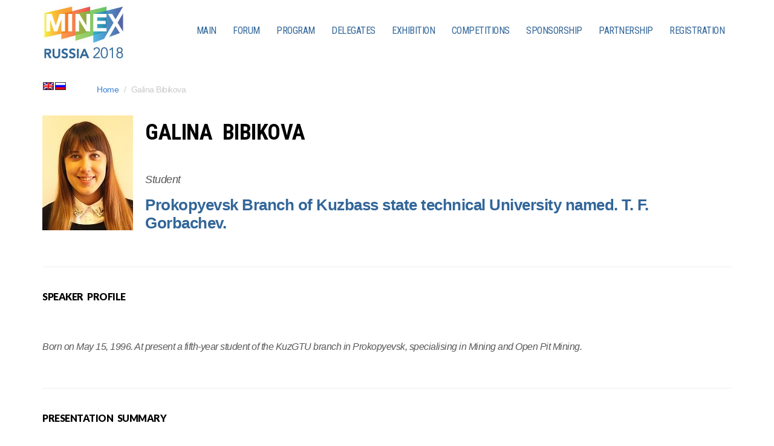

--- FILE ---
content_type: text/html; charset=UTF-8
request_url: https://2018.minexrussia.com/en/speakers/galina-bibikova-2/
body_size: 7401
content:
<!DOCTYPE html>
<html lang="en-US">
    <head>
        <title>Galina Bibikova &laquo;  MINEX Russia 2018</title>

<link rel="stylesheet" href="https://2018.minexrussia.com/wp-content/plugins/sitepress-multilingual-cms/res/css/language-selector.css?v=2.6.0" type="text/css" media="all" />
        <meta charset="UTF-8" />
        <meta name="viewport" content="width=device-width, initial-scale=1.0, minimum-scale=1.0" />
        <link rel="profile" href="http://gmpg.org/xfn/11">
        <link rel="icon" href="https://2018.minexrussia.com/wp-content/themes/vertoh/favicon.ico" type="image/x-icon" />
        <!-- HTML5 Shim and Respond.js IE8 support of HTML5 elements and media queries -->
        <!-- WARNING: Respond.js doesn't work if you view the page via file:// -->
        <!--[if lt IE 9]>
                <script src="https://2018.minexrussia.com/wp-content/themes/vertoh/js/vendor/html5shiv.js"></script>
        <![endif]-->
        <!--[if IE]><link rel="stylesheet" type="text/css" href="https://2018.minexrussia.com/wp-content/themes/vertoh/css/ie.css"/><![endif]-->
        <link rel='dns-prefetch' href='//maps.googleapis.com' />
<link rel='dns-prefetch' href='//fonts.googleapis.com' />
<link rel='dns-prefetch' href='//s.w.org' />
		<script type="text/javascript">
			window._wpemojiSettings = {"baseUrl":"https:\/\/s.w.org\/images\/core\/emoji\/11\/72x72\/","ext":".png","svgUrl":"https:\/\/s.w.org\/images\/core\/emoji\/11\/svg\/","svgExt":".svg","source":{"concatemoji":"https:\/\/2018.minexrussia.com\/wp-includes\/js\/wp-emoji-release.min.js?ver=4.9.26"}};
			!function(e,a,t){var n,r,o,i=a.createElement("canvas"),p=i.getContext&&i.getContext("2d");function s(e,t){var a=String.fromCharCode;p.clearRect(0,0,i.width,i.height),p.fillText(a.apply(this,e),0,0);e=i.toDataURL();return p.clearRect(0,0,i.width,i.height),p.fillText(a.apply(this,t),0,0),e===i.toDataURL()}function c(e){var t=a.createElement("script");t.src=e,t.defer=t.type="text/javascript",a.getElementsByTagName("head")[0].appendChild(t)}for(o=Array("flag","emoji"),t.supports={everything:!0,everythingExceptFlag:!0},r=0;r<o.length;r++)t.supports[o[r]]=function(e){if(!p||!p.fillText)return!1;switch(p.textBaseline="top",p.font="600 32px Arial",e){case"flag":return s([55356,56826,55356,56819],[55356,56826,8203,55356,56819])?!1:!s([55356,57332,56128,56423,56128,56418,56128,56421,56128,56430,56128,56423,56128,56447],[55356,57332,8203,56128,56423,8203,56128,56418,8203,56128,56421,8203,56128,56430,8203,56128,56423,8203,56128,56447]);case"emoji":return!s([55358,56760,9792,65039],[55358,56760,8203,9792,65039])}return!1}(o[r]),t.supports.everything=t.supports.everything&&t.supports[o[r]],"flag"!==o[r]&&(t.supports.everythingExceptFlag=t.supports.everythingExceptFlag&&t.supports[o[r]]);t.supports.everythingExceptFlag=t.supports.everythingExceptFlag&&!t.supports.flag,t.DOMReady=!1,t.readyCallback=function(){t.DOMReady=!0},t.supports.everything||(n=function(){t.readyCallback()},a.addEventListener?(a.addEventListener("DOMContentLoaded",n,!1),e.addEventListener("load",n,!1)):(e.attachEvent("onload",n),a.attachEvent("onreadystatechange",function(){"complete"===a.readyState&&t.readyCallback()})),(n=t.source||{}).concatemoji?c(n.concatemoji):n.wpemoji&&n.twemoji&&(c(n.twemoji),c(n.wpemoji)))}(window,document,window._wpemojiSettings);
		</script>
		<style type="text/css">
img.wp-smiley,
img.emoji {
	display: inline !important;
	border: none !important;
	box-shadow: none !important;
	height: 1em !important;
	width: 1em !important;
	margin: 0 .07em !important;
	vertical-align: -0.1em !important;
	background: none !important;
	padding: 0 !important;
}
</style>
<link rel='stylesheet' id='wpml-cms-nav-css-css'  href='https://2018.minexrussia.com/wp-content/plugins/wpml-cms-nav/res/css/navigation.css?ver=1.2.7' type='text/css' media='all' />
<link rel='stylesheet' id='cms-navigation-style-base-css'  href='https://2018.minexrussia.com/wp-content/plugins/wpml-cms-nav/res/css/cms-navigation-base.css?ver=1.2.7' type='text/css' media='screen' />
<link rel='stylesheet' id='cms-navigation-style-css'  href='https://2018.minexrussia.com/wp-content/plugins/wpml-cms-nav/res/css/cms-navigation.css?ver=1.2.7' type='text/css' media='screen' />
<link rel='stylesheet' id='pt-cv-public-style-css'  href='https://2018.minexrussia.com/wp-content/plugins/content-views-query-and-display-post-page/public/assets/css/cv.css?ver=2.2.0' type='text/css' media='all' />
<link rel='stylesheet' id='pt-cv-public-pro-style-css'  href='https://2018.minexrussia.com/wp-content/plugins/pt-content-views-pro/public/assets/css/cvpro.min.css?ver=5.3.4.2' type='text/css' media='all' />
<link rel='stylesheet' id='wp-style-kit-css'  href='https://2018.minexrussia.com/wp-content/plugins/wp-style-kit/wp-style-kit.css?ver=1.0' type='text/css' media='all' />
<link rel='stylesheet' id='vertoh-font-lato-css'  href='https://fonts.googleapis.com/css?family=Lato%3A300%2C400%2C900%2C400italic&#038;ver=4.9.26' type='text/css' media='all' />
<link rel='stylesheet' id='vertoh-owltransitions-css'  href='https://2018.minexrussia.com/wp-content/themes/vertoh/css/owl.transitions.css?ver=4.9.26' type='text/css' media='all' />
<link rel='stylesheet' id='vertoh-owlcarousel-css'  href='https://2018.minexrussia.com/wp-content/themes/vertoh/css/owl.carousel.css?ver=4.9.26' type='text/css' media='all' />
<link rel='stylesheet' id='vertoh-owltheme-css'  href='https://2018.minexrussia.com/wp-content/themes/vertoh/css/owl.theme.css?ver=4.9.26' type='text/css' media='all' />
<link rel='stylesheet' id='vertoh-fontawesome-css'  href='https://2018.minexrussia.com/wp-content/themes/vertoh/css/font-awesome.min.css?ver=4.9.26' type='text/css' media='all' />
<link rel='stylesheet' id='vertoh-animations-css'  href='https://2018.minexrussia.com/wp-content/themes/vertoh/css/animations.css?ver=4.9.26' type='text/css' media='all' />
<link rel='stylesheet' id='vertoh-royalslider-css'  href='https://2018.minexrussia.com/wp-content/themes/vertoh/css/royalslider.css?ver=4.9.26' type='text/css' media='all' />
<link rel='stylesheet' id='vertoh-rsdefault-css'  href='https://2018.minexrussia.com/wp-content/themes/vertoh/css/rs-default.css?ver=4.9.26' type='text/css' media='all' />
<link rel='stylesheet' id='vertoh-normalize-css'  href='https://2018.minexrussia.com/wp-content/themes/vertoh/css/normalize.min.css?ver=4.9.26' type='text/css' media='all' />
<link rel='stylesheet' id='vertoh-bootstrap-css'  href='https://2018.minexrussia.com/wp-content/themes/vertoh/css/bootstrap.min.css?ver=4.9.26' type='text/css' media='all' />
<link rel='stylesheet' id='vertoh-parent-style-css'  href='https://2018.minexrussia.com/wp-content/themes/vertoh/style.css?ver=4.9.26' type='text/css' media='all' />
<link rel='stylesheet' id='vertoh-layout-css'  href='https://2018.minexrussia.com/wp-content/themes/vertoh/css/layout.css?ver=4.9.26' type='text/css' media='all' />
<style id='vertoh-layout-inline-css' type='text/css'>

        .time_circles {position: relative;width: 100%;height: 100%;}
        .time_circles > div {position: absolute;text-align: center;}
        .time_circles > div > h4 {margin: 0px;padding: 0px;text-align: center;text-transform: uppercase;font-family: 'Century Gothic', Arial;}
        .time_circles > div > span {display: block;width: 100%;text-align: center;font-family: 'Century Gothic', Arial;font-size: 300%;margin-top: 0.4em;font-weight: bold;}
    
</style>
<link rel='stylesheet' id='vertoh-layout-mobile-css'  href='https://2018.minexrussia.com/wp-content/themes/vertoh/css/layout-mobile.css?ver=4.9.26' type='text/css' media='all' />
<link rel='stylesheet' id='vertoh-fix-css'  href='https://2018.minexrussia.com/wp-content/themes/vertoh/css/fix.css?ver=4.9.26' type='text/css' media='all' />
<link rel='stylesheet' id='blue-scheme-css'  href='https://2018.minexrussia.com/wp-content/themes/vertoh/css/schemes/blue/layout.css?ver=4.9.26' type='text/css' media='all' />
<link rel='stylesheet' id='vertoh-style-css'  href='https://2018.minexrussia.com/wp-content/themes/vertoh-child/style.css?ver=4.9.26' type='text/css' media='all' />
<link rel='stylesheet' id='fancybox-css'  href='https://2018.minexrussia.com/wp-content/plugins/easy-fancybox/fancybox/jquery.fancybox.min.css?ver=1.3.20' type='text/css' media='screen' />
<link rel='stylesheet' id='wp-booklet-dark-css'  href='https://2018.minexrussia.com/wp-content/plugins/wp-booklet/themes/booklet/dark/booklet.css?ver=4.9.26' type='text/css' media='all' />
<link rel='stylesheet' id='wp-booklet-light-css'  href='https://2018.minexrussia.com/wp-content/plugins/wp-booklet/themes/booklet/light/booklet.css?ver=4.9.26' type='text/css' media='all' />
<script type='text/javascript' src='https://2018.minexrussia.com/wp-includes/js/jquery/jquery.js?ver=1.12.4'></script>
<script type='text/javascript' src='https://2018.minexrussia.com/wp-includes/js/jquery/jquery-migrate.min.js?ver=1.4.1'></script>
<script type='text/javascript' src='https://2018.minexrussia.com/wp-content/plugins/wp-booklet/assets/js/jquery.wpbooklet.js?ver=4.9.26'></script>
<script type='text/javascript' src='https://2018.minexrussia.com/wp-content/plugins/wp-booklet/assets/js/jquery.wpbookletcarousel.js?ver=4.9.26'></script>
<script type='text/javascript' src='https://2018.minexrussia.com/wp-content/plugins/wp-booklet/assets/js/jquery.wpbooklet-image-popup.min.js?ver=4.9.26'></script>
<script type='text/javascript' src='https://2018.minexrussia.com/wp-content/plugins/wp-booklet/assets/js/jquery.wpbooklet-extended.js?ver=4.9.26'></script>
<script type='text/javascript' src='https://2018.minexrussia.com/wp-content/plugins/gt-tabs/GTTabs.js?ver=4.9.26'></script>
<link rel='https://api.w.org/' href='https://2018.minexrussia.com/wp-json/' />
<link rel="EditURI" type="application/rsd+xml" title="RSD" href="https://2018.minexrussia.com/xmlrpc.php?rsd" />
<link rel="wlwmanifest" type="application/wlwmanifest+xml" href="https://2018.minexrussia.com/wp-includes/wlwmanifest.xml" /> 
<link rel='next' title='Peter Myers' href='https://2018.minexrussia.com/en/speakers/piter-majers/' />
<meta name="generator" content="WordPress 4.9.26" />
<link rel='shortlink' href='https://2018.minexrussia.com/?p=14222' />
<link rel="alternate" type="application/json+oembed" href="https://2018.minexrussia.com/wp-json/oembed/1.0/embed?url=https%3A%2F%2F2018.minexrussia.com%2Fen%2Fspeakers%2Fgalina-bibikova-2%2F" />
<link rel="alternate" type="text/xml+oembed" href="https://2018.minexrussia.com/wp-json/oembed/1.0/embed?url=https%3A%2F%2F2018.minexrussia.com%2Fen%2Fspeakers%2Fgalina-bibikova-2%2F&#038;format=xml" />

<link rel="stylesheet" href="https://2018.minexrussia.com/wp-content/plugins/count-per-day/counter.css" type="text/css" />

		<script>
			(function(i,s,o,g,r,a,m){i['GoogleAnalyticsObject']=r;i[r]=i[r]||function(){
			(i[r].q=i[r].q||[]).push(arguments)},i[r].l=1*new Date();a=s.createElement(o),
			m=s.getElementsByTagName(o)[0];a.async=1;a.src=g;m.parentNode.insertBefore(a,m)
			})(window,document,'script','https://www.google-analytics.com/analytics.js','ga');
			ga('create', 'UA-98875174-1', 'auto');
			ga('send', 'pageview');
		</script>

			<style type="text/css">
	    .GTTabs_divs{
	padding: 4px;	
}


.GTTabs_titles{
	display:none;	
}

ul.GTTabs
	{
		width: auto;
	height: auto;
	margin: 0px 0px 1em !important;
	padding: 0.2em 1em 0.2em 20px !important;
	border-bottom: 1px solid #ccc !important;
	font-size: 16px;
	list-style-type: none !important;
	line-height:normal;
	text-align: left;
	display: block !important;
	background: none;
	}

ul.GTTabs li
	{	
	display: inline !important;	font-size: 16px;
	line-height:normal;
	background: none;
	padding: 0px;
	margin:1em 0px 0px 0px;
	}
  
ul.GTTabs li:before{
content: none;	
}  
  	
ul.GTTabs li a
	{
	text-decoration: none;
	background: #f3f3f3;
	border: 1px solid #ccc  !important;
	padding: 0.2em 0.4em !important;
	color: #666 !important;
	outline:none;	
	cursor: pointer;
	
	}
	
ul.GTTabs li.GTTabs_curr a{
	border-bottom:: 1px solid #6699FF !important;
	background: #6699FF;
	color: #FFFFFF !important;
	text-decoration: none;
	
	}

ul.GTTabs li a:hover
	{
	color: #666 !important;
	background: #fff;
	text-decoration: none;
	
	}

.GTTabsNavigation{
	display: block !important;
	overflow:hidden;
}

.GTTabs_nav_next{
	float:right;
}

.GTTabs_nav_prev{
	float:left;
}

@media print {
         .GTTabs {display:none;border:0 none;}
	.GTTabs li a {display:none;border:0 none;}
	.GTTabs li.GTTabs_curr a {display:none;border:0 none;}
	.GTTabs_titles{display:block !important;border-bottom:1px solid;}
	.GTTabs_divs {display:block !important;}
}
	</style>
	<script type="text/javascript">var icl_lang = 'en';var icl_home = 'https://2018.minexrussia.com/en/';</script>
<script type="text/javascript" src="https://2018.minexrussia.com/wp-content/plugins/sitepress-multilingual-cms/res/js/sitepress.js"></script>
<meta name="generator" content="WPML ver:2.6.0 stt:1,47;0" />
<link rel="alternate" hreflang="ru_RU" href="https://2018.minexrussia.com/speakers/galina-konstantinovna-bibikova-2/" />
    <script type="text/javascript">
        var ajaxurl = 'https://2018.minexrussia.com/wp-admin/admin-ajax.php';
        </script>
            <script type="text/javascript">
            var RecaptchaOptions = {
                theme: 'custom',
                custom_theme_widget: 'recaptcha_widget'
            };
        </script>
        <style type="text/css"></style>		<style type="text/css" id="wp-custom-css">
			.pt-cv-carousel-caption.pt-cv-cap-wo-img .pt-cv-content{
	font-size:22px;
	color:#336699;
	line-height:30px;
	 font-style: italic;
}

.border1gray {
	border:1px solid #dedede;
	padding:5px;
	margin:10px;
}

.border1grey {
	border:1px solid #dedede;
	padding:5px;

	margin:10px;
}

blockquote.blue {
	border-left: 5px solid #336699;
}

blockquote.orange {
	border-left: 5px solid #ff6600;
}

#bg1{
	background-color:#e6f7ff;
	padding:10px;
	clear:both;
}


.clear{
	clear:both;
}

#tabblue td{
	border:1px solid #336699;
	padding:10px;
	vertical-align:middle;
	color:#336699;
	text-align:center;
}

#leftblue{
	border-left:3px solid #336699;
	
}
.orange16italic{
	font-size:16pt;
		color:#ff9900;
		 font-style: italic;
}
.blue16italic{
	font-size:16pt;
		color:#336699;
		 font-style: italic;
}


.EVWG_Speakers__Title.sc-gisBJw.dwnYNj
{
	display:none;
}


.photo_menu {
    padding: 5px;
    border: 1px solid #aaa;
    background: #c1c1c1;
    margin: 1px;
    float: left;

}
.photo_menu a{
		color:white;
}
.photo_menu a:hover{
		color:#000;
}
.photo_menu a:active {
    color: #000;
}

img.border1{
	border:1px solid #dedede;
}		</style>
	

</script>
<link href='https://fonts.googleapis.com/css?family=Roboto+Condensed:400,400italic,700,700italic&subset=cyrillic,cyrillic-ext,latin' rel='stylesheet' type='text/css'>




    </head>    <body id='top' class="speaker-template-default single single-speaker postid-14222 home type-slider">
        <nav class="nav-wrapper">
            <i class="close-menu c-dark fa fa-plus"></i>
            <hr class="bg-gold" />
                    </nav>
               
            <!-- Expanded Header Start       -->
            <header id="site-header" class="header expandedHeaderCntr header-sticked v2 no-scroll">  
                <div class="expandedHeader">
                    <div class="container clearfix cntrs">

                        <a class="expandedLogo pull-left" href="https://2018.minexrussia.com/en/">
			<div class="custom_logo" style="margin-bottom:10px;"><img src="/img/MXRU2018_logoen.jpg" alt="" /> </div>
		
			</a>
               

 <div class="expandedNavigation">
                            <nav class="navbar" role="navigation">
                                <div class="container">
                                    <div class="navbar-header">
                                        <button type="button" class="navbar-toggle" data-toggle="collapse" data-target="#bs-example-navbar-collapse-1">
                                            <span class="sr-only">Toggle navigation</span>
                                            <span class="icon-bar"></span>
                                            <span class="icon-bar"></span>
                                            <span class="icon-bar"></span>
                                        </button>
                                    </div>
                                    <div class="collapse navbar-collapse" id="bs-example-navbar-collapse-1">
                                        <ul id="menu-top" class="nav navbar-nav pull-right"><li id="menu-item-407" class="menu-item menu-item-type-custom menu-item-object-custom menu-item-has-children menu-item-407"><a href="https://2018.minexrussia.com/en/" class="menu-item-header">MAIN</a> <i class="fa fa-chevron-down"></i>
<ul class="sub-menu">
	<li id="menu-item-12165" class="menu-item menu-item-type-post_type menu-item-object-page menu-item-12165"><a href="https://2018.minexrussia.com/en/forum-venue/">Forum Venue</a></li>
	<li id="menu-item-12166" class="menu-item menu-item-type-post_type menu-item-object-page menu-item-12166"><a href="https://2018.minexrussia.com/en/accommodation-and-visa-services/">Accommodation and Visa services</a></li>
	<li id="menu-item-12167" class="menu-item menu-item-type-post_type menu-item-object-page menu-item-12167"><a href="https://2018.minexrussia.com/en/organisers/">Organisers</a></li>
</ul>
</li>
<li id="menu-item-12171" class="menu-item menu-item-type-post_type menu-item-object-page menu-item-has-children menu-item-12171"><a href="https://2018.minexrussia.com/en/forum-themes/" class="menu-item-header">FORUM</a> <i class="fa fa-chevron-down"></i>
<ul class="sub-menu">
	<li id="menu-item-12173" class="menu-item menu-item-type-post_type menu-item-object-page menu-item-12173"><a href="https://2018.minexrussia.com/en/about-the-forum/">About MINEX Russia</a></li>
	<li id="menu-item-12174" class="menu-item menu-item-type-post_type menu-item-object-page menu-item-12174"><a href="https://2018.minexrussia.com/en/forum-challanges/">Russia&#8217;s Mining Challenges</a></li>
	<li id="menu-item-12178" class="menu-item menu-item-type-post_type menu-item-object-page menu-item-12178"><a href="https://2018.minexrussia.com/en/meeting-rooms/">Meeting rooms</a></li>
	<li id="menu-item-12176" class="menu-item menu-item-type-post_type menu-item-object-page menu-item-12176"><a href="https://2018.minexrussia.com/en/communications-and-networking/">Communications and networking</a></li>
	<li id="menu-item-12172" class="menu-item menu-item-type-post_type menu-item-object-page menu-item-12172"><a href="https://2018.minexrussia.com/en/register-delegates/">Delegate registration</a></li>
	<li id="menu-item-12177" class="menu-item menu-item-type-post_type menu-item-object-page menu-item-12177"><a href="https://2018.minexrussia.com/en/order-proceedings/">Purchase Forum Materials</a></li>
	<li id="menu-item-12457" class="menu-item menu-item-type-post_type menu-item-object-page menu-item-has-children menu-item-12457"><a href="https://2018.minexrussia.com/en/promotion-and-advertising/" class="menu-item-header">ADVERTISING</a> <i class="fa fa-chevron-down"></i>
	<ul class="sub-menu">
		<li id="menu-item-12465" class="menu-item menu-item-type-post_type menu-item-object-page menu-item-12465"><a href="https://2018.minexrussia.com/en/advertising/">Advertising booking form</a></li>
		<li id="menu-item-12458" class="menu-item menu-item-type-post_type menu-item-object-page menu-item-12458"><a href="https://2018.minexrussia.com/en/design-requirements/">Design requirements</a></li>
	</ul>
</li>
	<li id="menu-item-14256" class="menu-item menu-item-type-post_type menu-item-object-page menu-item-14256"><a href="https://2018.minexrussia.com/en/associated-event-micromine-users-conference-2018/">Associated event: Micromine users conference 2018</a></li>
</ul>
</li>
<li id="menu-item-14398" class="menu-item menu-item-type-post_type menu-item-object-page menu-item-has-children menu-item-14398"><a href="https://2018.minexrussia.com/en/agenda/" class="menu-item-header">PROGRAM</a> <i class="fa fa-chevron-down"></i>
<ul class="sub-menu">
	<li id="menu-item-13923" class="menu-item menu-item-type-post_type menu-item-object-page menu-item-13923"><a href="https://2018.minexrussia.com/en/forum-speakers/">FORUM SPEAKERS</a></li>
	<li id="menu-item-12189" class="menu-item menu-item-type-post_type menu-item-object-page menu-item-has-children menu-item-12189"><a href="https://2018.minexrussia.com/en/presenters/" class="menu-item-header">Information for speakers</a> <i class="fa fa-chevron-down"></i>
	<ul class="sub-menu">
		<li id="menu-item-12192" class="menu-item menu-item-type-post_type menu-item-object-page menu-item-12192"><a href="https://2018.minexrussia.com/en/presentation-opportunities/">Presentation opportunities</a></li>
		<li id="menu-item-12191" class="menu-item menu-item-type-post_type menu-item-object-page menu-item-12191"><a href="https://2018.minexrussia.com/en/participation-terms-for-speakers/">Participation terms for speakers</a></li>
		<li id="menu-item-12193" class="menu-item menu-item-type-post_type menu-item-object-page menu-item-12193"><a href="https://2018.minexrussia.com/en/speaker-registration/">Speaker registration</a></li>
	</ul>
</li>
</ul>
</li>
<li id="menu-item-12197" class="menu-item menu-item-type-post_type menu-item-object-page menu-item-has-children menu-item-12197"><a href="https://2018.minexrussia.com/en/delegates/" class="menu-item-header">DELEGATES</a> <i class="fa fa-chevron-down"></i>
<ul class="sub-menu">
	<li id="menu-item-12198" class="menu-item menu-item-type-post_type menu-item-object-page menu-item-12198"><a href="https://2018.minexrussia.com/en/register-delegates/">Delegate registration</a></li>
	<li id="menu-item-12854" class="menu-item menu-item-type-post_type menu-item-object-page menu-item-12854"><a href="https://2018.minexrussia.com/en/accommodation-and-visa-services/">Accommodation and Visa services</a></li>
</ul>
</li>
<li id="menu-item-11708" class="menu-item menu-item-type-post_type menu-item-object-page menu-item-has-children menu-item-11708"><a href="https://2018.minexrussia.com/en/exhibition/" class="menu-item-header">EXHIBITION</a> <i class="fa fa-chevron-down"></i>
<ul class="sub-menu">
	<li id="menu-item-11709" class="menu-item menu-item-type-post_type menu-item-object-page menu-item-11709"><a href="https://2018.minexrussia.com/en/exhibitors/">Exhibitors</a></li>
	<li id="menu-item-12194" class="menu-item menu-item-type-post_type menu-item-object-page menu-item-12194"><a href="https://2018.minexrussia.com/en/exhibitor-packages/">Exhibitor packages</a></li>
	<li id="menu-item-13451" class="menu-item menu-item-type-post_type menu-item-object-page menu-item-13451"><a href="https://2018.minexrussia.com/en/exhibition-floor-plan/">Exhibition floor plan</a></li>
	<li id="menu-item-13347" class="menu-item menu-item-type-post_type menu-item-object-page menu-item-13347"><a href="https://2018.minexrussia.com/en/exhibitor-services/">Exhibitor Services</a></li>
	<li id="menu-item-12196" class="menu-item menu-item-type-post_type menu-item-object-page menu-item-12196"><a href="https://2018.minexrussia.com/en/exhibitor-registration/">Exhibitor Registration</a></li>
	<li id="menu-item-12195" class="menu-item menu-item-type-post_type menu-item-object-page menu-item-12195"><a href="https://2018.minexrussia.com/en/exhibition-visitor-registration/">Exhibition visitor registration</a></li>
</ul>
</li>
<li id="menu-item-12179" class="menu-item menu-item-type-post_type menu-item-object-page menu-item-has-children menu-item-12179"><a href="https://2018.minexrussia.com/en/competitions/" class="menu-item-header">COMPETITIONS</a> <i class="fa fa-chevron-down"></i>
<ul class="sub-menu">
	<li id="menu-item-12185" class="menu-item menu-item-type-post_type menu-item-object-page menu-item-has-children menu-item-12185"><a href="https://2018.minexrussia.com/en/minetech/" class="menu-item-header">MineTech</a> <i class="fa fa-chevron-down"></i>
	<ul class="sub-menu">
		<li id="menu-item-12857" class="menu-item menu-item-type-post_type menu-item-object-page menu-item-12857"><a href="https://2018.minexrussia.com/en/minetech-challenge-registration/">MineTech challenge registration</a></li>
		<li id="menu-item-12824" class="menu-item menu-item-type-post_type menu-item-object-page menu-item-12824"><a href="https://2018.minexrussia.com/en/minetech-contender-registration/">MineTech contender registration</a></li>
	</ul>
</li>
	<li id="menu-item-12184" class="menu-item menu-item-type-post_type menu-item-object-page menu-item-has-children menu-item-12184"><a href="https://2018.minexrussia.com/en/mineventure-eng/" class="menu-item-header">MineVenture</a> <i class="fa fa-chevron-down"></i>
	<ul class="sub-menu">
		<li id="menu-item-12825" class="menu-item menu-item-type-post_type menu-item-object-page menu-item-12825"><a href="https://2018.minexrussia.com/en/mineventure-contender-registration/">MineVenture contender registration</a></li>
	</ul>
</li>
	<li id="menu-item-12187" class="menu-item menu-item-type-post_type menu-item-object-page menu-item-has-children menu-item-12187"><a href="https://2018.minexrussia.com/en/mining-award/" class="menu-item-header">Mining Excellence Award</a> <i class="fa fa-chevron-down"></i>
	<ul class="sub-menu">
		<li id="menu-item-12190" class="menu-item menu-item-type-post_type menu-item-object-page menu-item-12190"><a href="https://2018.minexrussia.com/en/nominee-proposal-for-russian-mining-excellence-awards-2018/">Nomination – Russian Mining Excellence Awards 2018</a></li>
	</ul>
</li>
	<li id="menu-item-12183" class="menu-item menu-item-type-post_type menu-item-object-page menu-item-has-children menu-item-12183"><a href="https://2018.minexrussia.com/en/photo-competition/" class="menu-item-header">Photo competition</a> <i class="fa fa-chevron-down"></i>
	<ul class="sub-menu">
		<li id="menu-item-12182" class="menu-item menu-item-type-post_type menu-item-object-page menu-item-12182"><a href="https://2018.minexrussia.com/en/photo-competition-contender-form/">Photo competition contender form</a></li>
	</ul>
</li>
</ul>
</li>
<li id="menu-item-11727" class="menu-item menu-item-type-post_type menu-item-object-page menu-item-has-children menu-item-11727"><a href="https://2018.minexrussia.com/en/sponsorship/" class="menu-item-header">SPONSORSHIP</a> <i class="fa fa-chevron-down"></i>
<ul class="sub-menu">
	<li id="menu-item-11726" class="menu-item menu-item-type-post_type menu-item-object-page menu-item-11726"><a href="https://2018.minexrussia.com/en/sponsors-2/">Forum sponsors</a></li>
	<li id="menu-item-12826" class="menu-item menu-item-type-post_type menu-item-object-page menu-item-12826"><a href="https://2018.minexrussia.com/en/sponsorship-booking/">Sponsor Registration</a></li>
	<li id="menu-item-12851" class="menu-item menu-item-type-post_type menu-item-object-page menu-item-12851"><a href="https://2018.minexrussia.com/en/sponsored-guest-registration/">Sponsored guests registration</a></li>
</ul>
</li>
<li id="menu-item-12200" class="menu-item menu-item-type-post_type menu-item-object-page menu-item-has-children menu-item-12200"><a href="https://2018.minexrussia.com/en/partners/" class="menu-item-header">PARTNERSHIP</a> <i class="fa fa-chevron-down"></i>
<ul class="sub-menu">
	<li id="menu-item-13131" class="menu-item menu-item-type-custom menu-item-object-custom menu-item-13131"><a href="https://2018.minexrussia.com/en/forum-partner/">Forum Partners</a></li>
	<li id="menu-item-12201" class="menu-item menu-item-type-post_type menu-item-object-page menu-item-12201"><a href="https://2018.minexrussia.com/en/media-partnership-registration/">Partner registration</a></li>
	<li id="menu-item-13153" class="menu-item menu-item-type-custom menu-item-object-custom menu-item-13153"><a href="https://2018.minexrussia.com/en/media-partner/">Media Partners</a></li>
</ul>
</li>
<li id="menu-item-11544" class="menu-item menu-item-type-post_type menu-item-object-page menu-item-has-children menu-item-11544"><a href="https://2018.minexrussia.com/en/registration__eng/" class="menu-item-header">REGISTRATION</a> <i class="fa fa-chevron-down"></i>
<ul class="sub-menu">
	<li id="menu-item-11545" class="menu-item menu-item-type-post_type menu-item-object-page menu-item-11545"><a href="https://2018.minexrussia.com/en/speaker-registration/">Forum Speaker</a></li>
	<li id="menu-item-11549" class="menu-item menu-item-type-post_type menu-item-object-page menu-item-11549"><a href="https://2018.minexrussia.com/en/register-delegates/">Forum Delegate</a></li>
	<li id="menu-item-11596" class="menu-item menu-item-type-post_type menu-item-object-page menu-item-11596"><a href="https://2018.minexrussia.com/en/sponsorship-booking/">Sponsor</a></li>
	<li id="menu-item-12822" class="menu-item menu-item-type-post_type menu-item-object-page menu-item-12822"><a href="https://2018.minexrussia.com/en/minetech-contender-registration/">MineTech contender</a></li>
	<li id="menu-item-12823" class="menu-item menu-item-type-post_type menu-item-object-page menu-item-12823"><a href="https://2018.minexrussia.com/en/mineventure-contender-registration/">MineVenture contender</a></li>
	<li id="menu-item-11587" class="menu-item menu-item-type-post_type menu-item-object-page menu-item-11587"><a href="https://2018.minexrussia.com/en/exhibitor-registration/">Exhibitor</a></li>
	<li id="menu-item-12852" class="menu-item menu-item-type-post_type menu-item-object-page menu-item-12852"><a href="https://2018.minexrussia.com/en/exhibition-visitor-registration-2/">Exhibition visitor</a></li>
	<li id="menu-item-11669" class="menu-item menu-item-type-post_type menu-item-object-page menu-item-11669"><a href="https://2018.minexrussia.com/en/media-partnership-registration/">Partner</a></li>
	<li id="menu-item-11674" class="menu-item menu-item-type-post_type menu-item-object-page menu-item-11674"><a href="https://2018.minexrussia.com/en/advertising/">Advertiser</a></li>
	<li id="menu-item-11683" class="menu-item menu-item-type-post_type menu-item-object-page menu-item-11683"><a href="https://2018.minexrussia.com/en/journalist-accreditation/">Journalist</a></li>
</ul>
</li>
</ul>                                    
                                </div>
                            </nav>
                        </div>
                    </div>
                </div>
            </header>

            <!-- Expanded Header End --> 
        
        <div class="has-sticky stickem-container">
            <section class="fullwidth breadcrumbs no-border">

                <div class="container">
                    <ol class="breadcrumb">
<span id="flags_language_selector"><img src="https://2018.minexrussia.com/wp-content/plugins/sitepress-multilingual-cms/res/flags/en.png" height="12" alt="en" width="18" class="lang_flag_small" id="lang_flag_small" ><a href="https://2018.minexrussia.com/speakers/galina-konstantinovna-bibikova-2/"><img src="https://2018.minexrussia.com/wp-content/plugins/sitepress-multilingual-cms/res/flags/ru.png" height="12" alt="ru" width="18" class="lang_flag_small" id="lang_flag_small" ></a></span >
                        <li><a href="https://2018.minexrussia.com/en/">Home</a></li>
                                                <li class="active">Galina Bibikova</li>
                    </ol>
                </div>
            </section>
            <section class="content speaker margin-20">
                <div class="container ">
                    <div class="stickem-container">

                        <div class="row speaker-info">
                            <div class="col-md-12 content featured-image">
                                <img width="150" height="190" src="https://2018.minexrussia.com/wp-content/uploads/2018/09/Bibikova-Galina-Konstantinovna150px-e1536869297546.jpg" class="exhibitor-image lazyOwl wp-post-image" alt="Galina Bibikova" title="Galina Bibikova" />                                                                <h1 class='exhibitor-title'>Galina Bibikova</h1>
<br>
				<p><i style="font-size:18px;">Student</i></p>              
				<p><b style="color:#336699; font-size:26px;">Prokopyevsk Branch of Kuzbass state technical University named. T. F. Gorbachev.</b></p><div style="clear:both;"> </div>
<hr>
<h6>Speaker profile</h6><br>
				
<p style="font-size:18px;"><i><p>Born on May 15, 1996. At present a fifth-year student of the KuzGTU branch in Prokopyevsk, specialising in Mining and Open Pit Mining.</p>
</i></p>				
                               
<div style="clear:both;"> </div>

<hr>
<h6>Presentation summary</h6><br>

<p><b  style="color:#336699; font-size:22px;">Technological optimisation of drilling and blasting operations on the basis of the technical condition of drilling rigs and mine characteristics</b></p>

 <p style="font-size:18px;"><i></i></p>


 <hr><p><b  style="color:#336699; font-size:22px;"></b></p><p style="font-size:18px;"><i></i></p>	                                <hr class='bg-gold' />

                                

                            </div>
                        </div>
                        <div class="entry-content">
                            <div class="clearfix small-section-title">
                                <h3 class='pull-left'>My Sessions</h3>
                                                                    <a href="https://2018.minexrussia.com/en/agenda/" class='button pull-right'>View full schedule                                        <span class="sessions-icon fa-stack">
                                            <i class="fa fa-circle-thin fa-stack-2x"></i>
                                            <i class="fa fa-angle-right fa-stack-1x"></i>
                                        </span>
                                    </a>
                                                            </div>
                            <div class="row">
                                                                            <div class="col-sm-6 session-box">
                                                <div class="session item">
                                                    <span class="session-date"><strong>04.10.2018</strong></span>
                                                    <h3 class="session-title"><a href="https://2018.minexrussia.com/en/sessions/minetech/">MineTech &#8211; 2nd Mining Technical challenges and solutions competition (free admission)</a></h3>
                                                    <div class="session-info">
                                                        <span class="date"><i class="fa fa-clock-o"></i>09:00 - 11:00</span>
                                                        <span class="date"><i class="fa fa-map-marker"></i>Зал "Толстой" / Tolstoy Hall</span>
                                                    </div>
                                                                                                        <a href="https://2018.minexrussia.com/en/sessions/minetech/" class="sessions-icon fa-stack fa-lg pull-right">
                                                        <i class="fa fa-circle fa-stack-2x"></i>
                                                        <i class="fa fa-circle-thin fa-stack-2x"></i>
                                                        <i class="fa fa-plus fa-stack-1x"></i>
                                                    </a>
                                                </div>
                                            </div>
                                                                        </div>
                        </div>


--- FILE ---
content_type: text/css
request_url: https://2018.minexrussia.com/wp-content/plugins/wp-style-kit/wp-style-kit.css?ver=1.0
body_size: 1439
content:
/* WP Style Kit */

.callout {
	background: #eeeeee;
	border: #cccccc solid 1px;
	margin: 1em;
	padding: 1em 1em 0.5em;
}

.callout p {
	margin: 0 0 0.5em;
}

.hedblack1{
	color: #000000;
	font-size: 24px;
	font-weight: 400;
	line-height: 28px;
	margin: 0;
	padding: 0;
}

.hedblack2{
	color:#000000;
	font-size: 20px;
	font-weight: 300;
	line-height: 26px;
	margin: 0;
	padding: 0;
}

.hedblack3{
	color:#000000;
	font-size: 18px;
	font-weight: 300;
	line-height: 24px;
	margin: 0;
	padding: 0;
}

.hed1{
	color: #59a9dc;
	font-size: 24px;
	font-weight: 400;
	line-height: 28px;
	margin: 0;
	padding: 0;
}

.hed2{
	color:#59a9dc;
	font-size: 20px;
	font-weight: 300;
	line-height: 26px;
	margin: 0;
	padding: 0;
}

.hed3{
	color:#59a9dc;
	font-size: 18px;
	font-weight: 300;
	line-height: 24px;
	margin: 0;
	padding: 0;
}

.hedwhite1{
	color: #ffffff;
	font-size: 24px;
	font-weight: 400;
	line-height: 28px;
	margin: 0;
	padding: 0;
}

.hedwhite2{
	color:#ffffff;
	font-size: 20px;
	font-weight: 300;
	line-height: 26px;
	margin: 0;
	padding: 0;
}

.hedwhite3{
	color:#ffffff;
	font-size: 18px;
	font-weight: 300;
	line-height: 24px;
	margin: 0;
	padding: 0;
}

.heddark1{
	color: #336699;
	font-size: 24px;
	font-weight: 400;
	line-height: 28px;
	margin: 0;
	padding: 0;
}

.heddark2{
	color:#336699;
	font-size: 20px;
	font-weight: 300;
	line-height: 26px;
	margin: 0;
	padding: 0;
}

.heddark3{
	color:#336699;
	font-size: 18px;
	font-weight: 300;
	line-height: 24px;
	margin: 0;
	padding: 0;
}

.circle-blue,.circle-orange,.circle-red,.box-blue,.box-orange,.box-red {
	background-position: 21px 13px;
	background-repeat: no-repeat;
	background-size: 22px 22px;
	list-style: none;
	margin: 0 10px 0 0 ;
	padding: 12px 0 12px 64px;
	text-align: left;
}

.circle-blue {
	background-image: url(images/icon-check-blue.png);
		font: 26px;
		font-style: italic;
		margin: 0px;

		background-repeat:no-repeat;
		top:0;
		left:0;
		margin-left:auto; margin-right:auto;
		padding:1.6em 1.6em 0.2em 4.5em;
		font-weight: 300;
		line-height: 1.625;
		display:block;
		
		
		
	}

.circle-orange {
	background-image: url(images/icon-check-orange.png);
	font: 26px;
	font-style: italic;
	margin: 0px;

	background-repeat:no-repeat;
	top:0;
	left:0;
	margin-left:auto; margin-right:auto;
	padding:1.6em 1.6em 0.2em 4.5em;
	font-weight: 300;
	line-height: 1.625;
	display:block;
}

.circle-red {
	background-image: url(images/icon-check-red.png);
	font: 26px;
	font-style: italic;
	margin: 0px;

	background-repeat:no-repeat;
	top:0;
	left:0;
	margin-left:auto; margin-right:auto;
	padding:1.6em 1.6em 0.2em 4.5em;
	font-weight: 300;
	line-height: 1.625;
	display:block;
}

.box-blue {
	background-image: url(images/box-check-blue.png);
	font: 26px;
	font-style: italic;
	margin: 0px;

	background-repeat:no-repeat;
	top:0;
	left:0;
	margin-left:auto; margin-right:auto;
	padding:1.6em 1.6em 0.2em 4.5em;
	font-weight: 300;
	line-height: 1.625;
	display:block;

	}

.box-orange {
	background-image: url(images/box-check-orange.png);
	font: 26px;
	font-style: italic;
	margin: 0px;

	background-repeat:no-repeat;
	top:0;
	left:0;
	margin-left:auto; margin-right:auto;
	padding:1.6em 1.6em 0.2em 4.5em;
	font-weight: 300;
	line-height: 1.625;
	display:block;
	}

.box-red {
	background-image: url(images/box-check-red.png);
	font: 26px;
	font-style: italic;
	margin: 0px;

	background-repeat:no-repeat;
	top:0;
	left:0;
	margin-left:auto; margin-right:auto;
	padding:1.6em 1.6em 0.2em 4.5em;
	font-weight: 300;
	line-height: 1.625;
	display:block;
	}
.quotes {
	font: 26px;
	font-style: italic;
	margin: 0px;
	background-image: url(images/quotes.png);
	background-repeat:no-repeat;
	top:0;
	left:0;
	margin-left:auto; margin-right:auto;
	padding:1.6em 1.6em 0.2em 4.5em;
	font-weight: 300;
	line-height: 1.625;
	display:block;
}

.content-box-blue,
.content-box-darkblue,
.content-box-gray,
.content-box-green,
.content-box-purple,
.content-box-red,
.content-box-yellow,
.content-box-black {

    overflow: hidden;
	margin: 1em;
	padding: 1em 1em 0.5em;
}

.content-box-blue {
    background-color: #d8ecf7;
    border: 1px solid #afcde3;
	margin: 1em;
	padding: 1em 1em 0.5em;	border-radius: 5px; 
}

.content-box-darkblue {
    background-color: #336699;
    border: 1px solid #afcde3;
	color:#ffffff;
	margin: 1em;
	padding: 1em 1em 0.5em;
		border-radius: 5px; 
}
.content-box-black {
    background-color: #000;
	color:#fff;
    border: 1px solid #afcde3;
	margin: 1em;
	padding: 1em 1em 0.5em;
		border-radius: 5px; 
}

.content-box-gray {
    background-color: #e2e2e2;
    border: 1px solid #bdbdbd;
	border-radius: 5px; 
}

.content-box-green {
    background-color: #d9edc2;
    border: 1px solid #b2ce96;
	border-radius: 5px; 
}

.content-box-purple {
    background-color: #e2e2f9;
    border: 1px solid #bebde9;
	border-radius: 5px; 
}

.content-box-red {
    background-color: #f9dbdb;
    border: 1px solid #e9b3b3;
	border-radius: 5px; 
}

.content-box-yellow {
    background-color: #fef5c4;
    border: 1px solid #fadf98;
	border-radius: 5px; 
}

.content-box-vert-blue-left {
	overflow: hidden;
	margin: 1em;
	padding: 1em 1em 0.5em;
    background-color: #336699;
    border: 1px solid #bdbdbd;

/*	background: linear-gradient(#e2e2e2 30%, #c2c2c2 90%); /* W3C */
	color: #fff;
	float: left;
	width: 200px;
}


.content-box-vert-blue-right {
	overflow: hidden;
	margin: 1em;
	padding: 1em 1em 0.5em;
    background-color: #336699;
    border: 1px solid #bdbdbd;

/*	background: linear-gradient(#e2e2e2 30%, #c2c2c2 90%); /* W3C */
	color: #fff;
	float: right;
	width: 200px;
}


.content-box-vert-gray-left {
	overflow: hidden;
	margin: 1em;
	padding: 1em 1em 0.5em;
    background-color: #e2e2e2;
    border: 1px solid #bdbdbd;

/*	background: linear-gradient(#e2e2e2 30%, #c2c2c2 90%); /* W3C */
	color: #000;
	float: left;
	width: 200px;
}


.content-box-vert-gray-right {
	overflow: hidden;
	margin: 1em;
	padding: 1em 1em 0.5em;
    background-color: #e2e2e2;
    border: 1px solid #bdbdbd;

/*	background: linear-gradient(#e2e2e2 30%, #c2c2c2 90%); /* W3C */
	color: #000000;
	float: right;
	width: 200px;
}



.cd-box {
  /* this is the container of various design elements - i.e. the 2 logo of the branding section */
  border: 1px solid #e6e6e6;
  border-radius: 5px;
  background: #ffffff;
  box-shadow: 0 2px 2px rgba(0, 0, 0, 0.07);
  padding: 14px;
  padding-bottom: 0;
  display: inline-block;
	margin: 1em;
	padding: 1em 1em 0.5em;
}

img.alignleft {
border:1px solid #ccc;
padding:3px;	

}




.books-white-icon {

		font: 26px;
		font-style: italic;
		margin: 0px;
		background-image: url(images/books-white.png);
		background-repeat:no-repeat;
		top:0;
		left:0;
		margin-left:auto; margin-right:auto;
		padding:1.6em 1.6em 0.2em 4.5em;
		font-weight: 300;
		line-height: 1.625;
		display:block;
}

.handshake-white-icon {

		font: 26px;
		font-style: italic;
		margin: 0px;
		background-image: url(images/handshake-white.png);
		background-repeat:no-repeat;
		top:0;
		left:0;
		margin-left:auto; margin-right:auto;
		padding:1.6em 1.6em 0.2em 4.5em;
		font-weight: 300;
		line-height: 1.625;
		display:block;
}

.settings-white-icon {

		font: 26px;
		font-style: italic;
		margin: 0px;
		background-image: url(images/settings-white.png);
		background-repeat:no-repeat;
		top:0;
		left:0;
		margin-left:auto; margin-right:auto;
		padding:1.6em 1.6em 0.2em 4.5em;
		font-weight: 300;
		line-height: 1.625;
		display:block;
}

.users-white-icon {

		font: 26px;
		font-style: italic;
		margin: 0px;
		background-image: url(images/users-white.png);
		background-repeat:no-repeat;
		top:0;
		left:0;
		margin-left:auto; margin-right:auto;
		padding:1.6em 1.6em 0.2em 4.5em;
		font-weight: 300;
		line-height: 1.625;
		display:block;
}

.verification-white-icon {

		font: 26px;
		font-style: italic;
		margin: 0px;
		background-image: url(images/verification-white.png);
		background-repeat:no-repeat;
		top:0;
		left:0;
		margin-left:auto; margin-right:auto;
		padding:1.6em 1.6em 0.2em 4.5em;
		font-weight: 300;
		line-height: 1.625;
		display:block;
}

.cocktail-white-icon {

		font: 26px;
		font-style: italic;
		margin: 0px;
		background-image: url(images/cocktail-white.png);
		background-repeat:no-repeat;
		top:0;
		left:0;
		margin-left:auto; margin-right:auto;
		padding:1.6em 1.6em 0.2em 4.5em;
		font-weight: 300;
		line-height: 1.625;
		display:block;
}

.winners-white-icon {

		font: 26px;
		font-style: italic;
		margin: 0px;
		background-image: url(images/winners-white.png);
		background-repeat:no-repeat;
		top:0;
		left:0;
		margin-left:auto; margin-right:auto;
		padding:1.6em 1.6em 0.2em 4.5em;
		font-weight: 300;
		line-height: 1.625;
		display:block;
}

.winner-white-icon {

		font: 26px;
		font-style: italic;
		margin: 0px;
		background-image: url(images/winner-white.png);
		background-repeat:no-repeat;
		top:0;
		left:0;
		margin-left:auto; margin-right:auto;
		padding:1.6em 1.6em 0.2em 4.5em;
		font-weight: 300;
		line-height: 1.625;
		display:block;
}

.plate-white-icon {

		font: 26px;
		font-style: italic;
		margin: 0px;
		background-image: url(images/plate-white.png);
		background-repeat:no-repeat;
		top:0;
		left:0;
		margin-left:auto; margin-right:auto;
		padding:1.6em 1.6em 0.2em 4.5em;
		font-weight: 300;
		line-height: 1.625;
		display:block;
}




.books-blue-icon {

		font: 26px;
		font-style: italic;
		margin: 0px;
		background-image: url(images/books-blue.png);
		background-repeat:no-repeat;
		top:0;
		left:0;
		margin-left:auto; margin-right:auto;
		padding:1.6em 1.6em 0.2em 4.5em;
		font-weight: 300;
		line-height: 1.625;
		display:block;
}

.handshake-blue-icon {

		font: 26px;
		font-style: italic;
		margin: 0px;
		background-image: url(images/handshake-blue.png);
		background-repeat:no-repeat;
		top:0;
		left:0;
		margin-left:auto; margin-right:auto;
		padding:1.6em 1.6em 0.2em 4.5em;
		font-weight: 300;
		line-height: 1.625;
		display:block;
}

.settings-blue-icon {

		font: 26px;
		font-style: italic;
		margin: 0px;
		background-image: url(images/settings-blue.png);
		background-repeat:no-repeat;
		top:0;
		left:0;
		margin-left:auto; margin-right:auto;
		padding:1.6em 1.6em 0.2em 4.5em;
		font-weight: 300;
		line-height: 1.625;
		display:block;
}

.users-blue-icon {

		font: 26px;
		font-style: italic;
		margin: 0px;
		background-image: url(images/users-blue.png);
		background-repeat:no-repeat;
		top:0;
		left:0;
		margin-left:auto; margin-right:auto;
		padding:1.6em 1.6em 0.2em 4.5em;
		font-weight: 300;
		line-height: 1.625;
		display:block;
}

.verification-blue-icon {

		font: 26px;
		font-style: italic;
		margin: 0px;
		background-image: url(images/verification-blue.png);
		background-repeat:no-repeat;
		top:0;
		left:0;
		margin-left:auto; margin-right:auto;
		padding:0em 1.6em 0.2em 4.5em;
		font-weight: 300;
		line-height: 5;
		display:block;
}

.cocktail-blue-icon {

		font: 26px;
		font-style: italic;
		margin: 0px;
		background-image: url(images/cocktail-blue.png);
		background-repeat:no-repeat;
		top:0;
		left:0;
		margin-left:auto; margin-right:auto;
		padding:1.6em 1.6em 0.2em 4.5em;
		font-weight: 300;
		line-height: 1.625;
		display:block;
}

.winners-blue-icon {

		font: 26px;
		font-style: italic;
		margin: 0px;
		background-image: url(images/winners-blue.png);
		background-repeat:no-repeat;
		top:0;
		left:0;
		margin-left:auto; margin-right:auto;
		padding:1.6em 1.6em 0.2em 4.5em;
		font-weight: 300;
		line-height: 1.625;
		display:block;
}

.winner-blue-icon {

		font: 26px;
		font-style: italic;
		margin: 0px;
		background-image: url(images/winner-blue.png);
		background-repeat:no-repeat;
		top:0;
		left:0;
		margin-left:auto; margin-right:auto;
		padding:1.6em 1.6em 0.2em 4.5em;
		font-weight: 300;
		line-height: 1.625;
		display:block;
}

.plate-blue-icon {

		font: 26px;
		font-style: italic;
		margin: 0px;
		background-image: url(images/plate-blue.png);
		background-repeat:no-repeat;
		top:0;
		left:0;
		margin-left:auto; margin-right:auto;
		padding:1.6em 1.6em 0.2em 4.5em;
		font-weight: 300;
		line-height: 1.625;
		display:block;
}

.pdf-icon {

		font: 26px;
		font-style: italic;
		margin: 0px;
		background-image: url(images/pdf-icon.png);
		background-repeat:no-repeat;
		top:0;
		left:0;
		margin-left:auto; margin-right:auto;
		padding:1.6em 1.6em 0.2em 4.5em;
		font-weight: 300;
		line-height: 1.625;
		display:block;
}

.word-icon {

		font: 26px;
		font-style: italic;
		margin: 0px;
		background-image: url(images/word-icon.png);
		background-repeat:no-repeat;
		top:0;
		left:0;
		margin-left:auto; margin-right:auto;
		padding:1.6em 1.6em 0.2em 4.5em;
		font-weight: 300;
		line-height: 1.625;
		display:block;
}

img.border{
	border:1px solid #dddddd;
	padding:5px;
}
img.border.alignright{
	border:1px solid #dddddd;
	padding:5px;
	margin-left:10px;
}
img.border.alignleft{
	border:1px solid #dddddd;
	padding:5px;
	margin-right:10px;
}

--- FILE ---
content_type: text/css
request_url: https://2018.minexrussia.com/wp-content/themes/vertoh/css/layout.css?ver=4.9.26
body_size: 22103
content:
/*
 | TABLE OF CONTENTS:
 |
 | 	1. Typography
 | 	2. Header
 | 		2.1 Video background
 | 	3. Home page Sections
 | 		3.1 Section: Black / Gold
 | 		3.2 Section: Speakers Carousel
 | 		3.3 Section: Main Page Slider
 | 		3.4 Section: Articles Carousel
 | 		3.5 Section: Sessions Carousel
 | 		3.6 Section: Exhibitors Carousel
 | 		3.7 Section: Parallax
 | 		3.8 Section: Sponsors
 | 		3.9 Section: Twitter Stream
 | 		3.10 Section: Social Boxes
 | 		3.11 Section: Instagram Photos
 | 		3.12 Sectiob: Social Links
 | 		3.13 Section: Contacts
 | 		3.14 Section: Timer
 |		3.15 Section: Gallery Player
 |		3.16 Section: Map
 | 	4. Site Content
 |		4.1 Site Content
 | 		4.2 Custom Pages
 | 		4.3 Pages Elements
 | 	5. Site Footer
 | 	6. Overwriting Bootstrap Elements
 | 	7. Custom Helper Classes
 | 		7.1 Typography Helper Classes
 |  8. Colors
 |  9. Media Queries
 | _________________________________________________________________ */



/*
 | 1. Typography
 | _________________________________________________________________ */
body {
    color: #595959;
   /* font-family: "Lato", "Helvetica Neue", Arial;
   */
    font-family: Arial;
    font-size: 16px;
    line-height: 1.375em; /* 22px */
    letter-spacing: -0.5px;
    font-weight: 400;

    -webkit-font-smoothing: antialiased;
}

/* Font weights are: 300,400,900,400italic; */
h1, h2, h3, h4, h5, h6 {
    color: #000000;
    font-family: "Lato", "Open Sans Bold", Arial;
    font-weight: 900;
    text-transform: uppercase;

    /* Reset margins for all HEADING tags. */
    margin: 0;
}

::selection { background: #bc9f60; color: white; }
::-moz-selection { background: #bc9f60; color: white; }

h1 { font-size: 40px; line-height: 1.05em; }
h2 { font-size: 30px; line-heightheader: 1.05em; }
h3 { font-size: 18px; line-height: 1.05em; }

a {	color: #bc9f60; transition: 1s ease all; }
a:hover { text-decoration: none; color: black; transition: 0.3s ease all;}
a:active { color: #555; transition: all 0; }

img {
    max-width: 100%;
    height: auto;
    position: relative;
}
img:hover {}
img:after {

}

h5 { margin: 5px 0 10px 0; }


/*
 | 2. HEADER
 | _________________________________________________________________ */

header.header {
    padding: 33px 0;
    border-bottom: 1px solid #f0f0f0;
    background: white;
}

body.video-header {
    overflow-x: hidden;
}

#page_header {
    overflow: hidden;
}

header.header.v2 {
    padding: 15px 0;
}

header.header:not(.v2) .right-icon {
    display: none;
}

header.header.transparent .site-logo a,
header.header .site-logo.white {
    background: url("../images/logo-white.png") no-repeat top left;
    display: block;
    width: 136px;
    height: 26px;
    text-indent: -9999px;
}

header.header .site-logo a,
header.header.transparent.shrink .site-logo a,
header.header.transparent.shrink .site-logo.white {
    background: url("../images/logo.png") no-repeat top left;
    display: block;
    width: 136px;
    height: 26px;
    text-indent: -9999px;
}


header.header.fat {
    padding: 36px 0;
}

header.header.thin {
    padding: 15px 0;
}

header.header .menu-handler,
header.header.transparent.shrink .menu-handler {
    font-size: 28px;
    float: left;
}

header.header .menu-handler:hover {
    cursor: pointer;
}

header.header .site-logo,
header.header.transparent.shrink .site-logo {
    float: right;
    display: inline-block;
    font-size: 26px;
    color: black;
}

header.header {
    top: 0;
    left: 0;
    width: 100%;
    overflow: hidden;
    -webkit-transition: all 1s;
    -moz-transition: all 1s;
    transition: all 1s;
    text-align:center;
    z-index: 99999;
}

header.header.shrink {

    /* Set the opacity of the menu here */
    background: rgba(255, 255, 255, 1);

    -webkit-transition: all 1s;
    -moz-transition: all 1s;
    transition: all 1s;

    position: fixed;
    padding: 15px 0;
}

header.header ul {
    margin: 0;
    padding: 0;
}

.nav-wrapper ul li a.section-button {
    padding: 10px;
}

.nav-wrapper ul li a.section-button:hover {
    background: white;
    color: black;
    border-color: #bc9f60;
}

.nav-wrapper ul li.register:before {
    height: 2px;
    width: 150px;
    background: #bc9f60;
    display: inline-block;
    content: "";
    margin-bottom: 10px;
}

.nav-wrapper ul li.register {
    margin-top: 10px;
}

header.header ul li {
    list-style: none;
}

header.header.transparent.shrink,
header.header.transparent.menu-opened {
    background: rgba(255, 255, 255, 1);
    /*border-bottom: 1px solid #f0f0f0;*/
    box-shadow: 0 0 15px rgba(0, 0, 0, 0.1);
}

header.header.shrink .nav-right a {
    background: #bc9f60;
    color: white;
}

header.header.shrink .nav-right a:hover {
    background: white;
    box-shadow: inset 0 0 1px #888;
    color: black;
}

header.header.transparent.shrink .site-logo a {
    color: black;
}

header.header.transparent {
    background: transparent;
    color: white;
    border: none;
    position: fixed;
}

header.header.transparent.normal {
    position: absolute;
}

header.header.transparent .menu-handler,
header.header.transparent .site-logo,
header.header.transparent .site-logo a {
    /*color: white;*/
}

header.header .nav-wrapper {
    display: none;
}

header.header.transparent nav.nav-wrapper.wide {
    background: white;
    width: 100%;
}

header.header .main-navigation {
    text-align: left;
    margin: 0 0 20px 0;
    padding: 0;
}

/* DROPDOWN menu (not used by default) */

header.header .main-navigation li {
    text-align: left;
}

header.header .main-navigation li a {
    display: block;
    padding: 10px 0;
    border-bottom: 1px solid #f0f0f0;
}

header.header nav.nav-wrapper.wide {
    margin-top: -20px;
    padding: 20px 40px;
}

header.header nav.nav-wrapper.wide li a {
    border: none;
    font-size: 18px;
    color: black;
    text-transform: uppercase;
    transition: 0.1s ease all;
}
header.header nav.nav-wrapper.wide li a:hover {
    padding-left: 10px;
    color: #bc9f60;
}

header.header.v2.transparent .site-logo,
header.header.v2 .site-logo {
    margin: 0 auto;
    float: none;
}

header.header .right-icon {
    background: #bc9f60;
    color: white;
    font-size: 32px;
    padding: 14px 15px;
    display: block;
    margin: -16px 0 -16px 0;
}

header.header .nav-right a {
    padding: 10px 13px;
}

header.header .nav-right a:hover {
    background: white;
}

header.header.transparent .menu-opened,
header.header.transparent.menu-opened {
    background: white;
}

header.header.transparent .menu-opened .menu-handler,
header.header.transparent .menu-opened .site-logo,
header.header.transparent .menu-opened .site-logo a {
    color: black;
}

header.header.secound {
    position: relative;
    margin-top: -70px;
    padding: 15px 0;
    margin-bottom: 80px;
    transition: 0.3s;
}

#main-slider .tint:after,
#main-slider .tint,
#main-slider .tint img {
    background: none
}

#main-slider.owl-carousel .owl-item .item {
    float: left;
    background-size: cover;
    background-position: top center;
    width: 100%;
    height: 820px;
}

#main-slider .item {
    float: left;
    background-size: cover;
    background-position: top center;
    width: 100%;
    height: 820px;
}

.home header.header.secound  {
    top: -140px;
}

header.header.secound.shrink {
    position: fixed;
    top: 0;
    margin-top: 0;
}

/* The standart used menu */
.nav-wrapper {
    max-width: 280px;
    width: 100%;
    height:100%;
    position: fixed;
    top: 0;
    left: -280px;
    background: white;
    z-index: 999999;
    padding: 40px 20px 20px 20px;
    border: 1px solid #f0f0f0;
}

.nav-wrapper ul li.current-menu-item {
    color: #bc9f60;
}

.nav-wrapper ul li > i {
    float: right;
}

.nav-wrapper ul li,
.nav-wrapper ul li a {
    font-weight: 900;
    text-transform: uppercase;
    color: black;
    padding: 4px 0;
    display: block;
}

.nav-wrapper ul li a:hover {
    color: #bc9f60;
}

.nav-wrapper hr {
    height: 2px;
    width: 160px;
    margin: 0 0 10px 0;
}

.nav-wrapper .close-menu {
    clear: both;
    margin-bottom: 15px;
    font-size: 30px;
    color: #595959;
    -webkit-transform: rotate(45deg);
    -moz-transform: rotate(45deg);
    transform: rotate(45deg);
}

.nav-wrapper .close-menu:hover,
.nav-wrapper ul li ul li a:hover {
    color: #bc9f60;
    cursor: pointer;
}

.nav-wrapper ul li ul {
    display: none;
}

.nav-wrapper ul li:last-child {
    padding-bottom: 0;
}

.nav-wrapper ul li:hover {
    cursor: pointer;
}

.nav-wrapper ul li.menu-item-has-children a.menu-item-header {
    display:inline;
}

.nav-wrapper ul li.expanded > i.fa-chevron-down {
    -webkit-transform: rotate(180deg);
    -moz-transform: rotate(180deg);
    -o-transform: rotate(180deg);
    writing-mode: lr-tb;
}

.nav-wrapper ul li.expanded ul {
    background: #f0f0f0;
    margin: 10px -20px 0px -20px;
    padding: 10px 20px;
}

.nav-wrapper ul li.expanded ul li ul {
    margin-top: 0;
    padding-left: 30px;
}

.nav-wrapper ul li.expanded ul li:last-child ul {
    margin-bottom: 0;
}

.nav-wrapper ul li.expanded + ul {
    display: block;
}

.nav-wrapper ul li:last-child ul {
    margin-bottom: -20px;
}

.nav-wrapper ul li ul li,
.nav-wrapper ul li ul li a {
    font-weight: 400;
    text-transform: none;
    color: black;
}

.nav-wrapper ul li ul li a {
    padding: 0;
}

.nav-wrapper ul li ul li a:before {
    content: "\f0da";
    font-family: "FontAwesome";
    margin-right: 7px;
}

section.fullwidth.header-solid {
    padding: 30px 0;
}
#header-video {
    position: relative;
    width: 100%;
    z-index: -1;
}
#video-controllers {
    text-align: right;
    margin-right: 20px;
}

.header-video {
    position:absolute;
    top:200px;
    z-index:1;
    text-align:center;
    width:100%;
    vertical-align:middle;
}

.header-video h1,
.header-video p {
    color:white;
}

.header-video hr {
    margin-left:auto;
    margin-right:auto;
}

.header-video .section-button {
    border-color:#bc9f60;
    margin-top:50px;
    color:white;
}

#page_header .center-button {
    text-align:center;
    width:100%;
    margin-top: -60px;
    margin-bottom: 46px;
    color: white;
}

#page_header .center-button a {
    color: white;
    font-size: 26px;
}


/*
| 2.1. VIDEO BACKGROUND
| _________________________________________________________________ */
#header-video-play,
#header-video-pause {
    position: absolute;
    z-index: 99999;
    right: 40px;
    margin-top: -80px;
    font-size: 24px;
    color: #f0f0f0;
    opacity: .5;
}

#header-video-play {
    margin-top: -120px;
}

#header-video-pause {
}

#header-video-play:hover,
#header-video-pause:hover {
    opacity: 1;
}

/*
| 3. HOMEPAGE SECTIONS
| _________________________________________________________________ */

section.fullwidth {
    padding: 15px 0;
    margin-top:14px;
}

section.fullwidth h1,
section.fullwidth h2,
section.fullwidth h3,
section.fullwidth h4 {
    text-transform: uppercase;
}


section.fullwidth h1 { font-size: 40px; }
section.fullwidth h2 { font-size: 34px; }
section.fullwidth h3 {
    font-size: 24px;
    margin-bottom: 24px;
}
section.fullwidth h4 {
    font-size: 18px;
    line-height: 1.1111;
    margin-bottom: 24px;
}

section.fullwidth h4.content-heading {
    margin-top: 50px;
    margin-bottom: 20px;
}

section.fullwidth .section-header ,
section.content .section-header ,
.section-header {
    text-align: center;
    margin-bottom: 57px;
}

section.fullwidth .section-header > h2 ,
section.content .section-header > h2 ,
.section-header > h2 {
    font-size: 40px;
    margin-bottom: 20px;
    text-transform: uppercase;
}

section.fullwidth .section-header > p ,
section.content .section-header > p ,
.section-header > p {
    font-size: 18px;
    line-height: 1.333em;
    margin: 0;
}

section.fullwidth .section-footer {
    text-align: center;
    margin-top: 27px;
}

#tile_speakers {
    margin-bottom: 10px;
}

#tile_subscribe {
    margin-top: 0px;
}

section.fullwidth .owl-controls .owl-pagination {
    margin-top: 30px;
}

section.fullwidth .owl-buttons,
section.regular .owl-buttons {
    display: none;
}

/*
| 3.1. SECTION: BLACK/GOLD
| _________________________________________________________________ */

section.fullwidth.gold,
section.fullwidth.black-gold {
    padding: 70px 0;
}

section.fullwidth.gold {
    background: #bc9f60;
    color: black;
}

section.fullwidth.gold h2,
section.fullwidth.black-gold h2 {
    margin-bottom: 20px;
}

section.fullwidth.gold p,
section.fullwidth.black-gold p {
    font-size: 16px;
    margin-bottom: 0;
}

section.fullwidth.black-gold h2,
section.fullwidth.gold h2 {
    font-size: 29px;
}

section.fullwidth.black-gold {
    background: black;
    color: #bc9f60;
}

section.fullwidth.black-gold .row:last-child,
section.fullwidth.gold .row:last-child {
    margin-bottom: 0;
}

section.fullwidth.gold .input-group,
section.fullwidth.black-gold .input-group {
    width: 80%;
    float: right;
    margin-top: 20px;
}

section.fullwidth.gold .input-group i,
section.fullwidth.black-gold .input-group i {
    font-size: 22px;
}

section.fullwidth.gold .input-group .form-control,
section.fullwidth.black-gold .input-group .form-control,
section.fullwidth.gold .input-group .btn,
section.fullwidth.black-gold .input-group .btn,
section.fullwidth.gold .input-group .input-group-addon ,
section.fullwidth.black-gold .input-group .input-group-addon {
    font-size: 16px;
    padding: 18px;
    background: transparent;
    border: 2px solid black;
    border-radius: 0;
    font-weight: bold;
}

section.fullwidth.gold .input-group .btn,
section.fullwidth.black-gold .input-group .btn {
    padding: 18px 39px;
    height:63px;
}

section.fullwidth.gold .input-group .form-control,
section.fullwidth.black-gold .input-group .form-control {
    /*
            padding: 27px 31px 31px 0;
    */
    height: 63px !important;
    color: black;
    font-weight: normal;
    border-left: none;
    border-right: none;
    box-shadow: none;
}

section.fullwidth.gold .input-group .input-group-addon ,
section.fullwidth.black-gold .input-group .input-group-addon {
    border-right: none;
    box-shadow: none;
    color: black;
}

section.fullwidth.gold .input-group .form-control:before,
section.fullwidth.black-gold .input-group .form-control:before {
    content: "1";
    display: inline-block;
}

section.fullwidth.gold .input-group .btn,
section.fullwidth.black-gold .input-group .btn {
    text-transform: uppercase;
    margin-left: 0 !important;
}

section.fullwidth.black-gold h2,
section.fullwidth.black-gold .input-group .form-control,
section.fullwidth.black-gold .input-group .btn,
section.fullwidth.black-gold .input-group .input-group-addon,
section.fullwidth.black-gold .input-group .form-control {
    color: #bc9f60;
}

section.fullwidth.black-gold .input-group .form-control,
section.fullwidth.black-gold .input-group .btn,
section.fullwidth.black-gold .input-group .input-group-addon {
    border-color: #bc9f60;
}

section.fullwidth.gold .section-content,
section.fullwidth.black-gold .section-content {
    margin-bottom: 0;
}

section.fullwidth.gold .input-group  {
    transition: none;
}

section.fullwidth.gold .input-group:hover input,
section.fullwidth.gold .input-group:hover .input-group-addon {
    background: #fff;
    border-color: #fff;
    color: black;
    transition: none;
}

section.fullwidth.gold .input-group:hover .input-group-btn {
    background: #000;
}

section.fullwidth.gold .input-group:hover .fa {
    color: black;
}

section.fullwidth.gold .input-group:hover .input-group-btn .btn {
    color: #fff;
    border-color: #000;
}

section.fullwidth.black-gold .input-group .btn:hover {
    background: #bc9f60;
    color: black;
}

.form-control[placeholder="Your email"] {
    padding: 18px 0 !important;
    transition: none;
}

.mrgn-right {
    margin-right: 27px;
}

.border-top-btm {
    border-top: 1px solid #494949;
    border-bottom: 1px solid #494949;
}

/*
| 3.2. HOME PAGE SECTION: SPEAKERS CAROUSEL
|
| Some of the styles are not only for home page elements, but all
| are only for the speakers.
| _________________________________________________________________ */
.grid .speaker {
    margin-bottom: 40px;
}

.speaker.item {
    margin: 0;
}

.speaker .speaker-name {
    font-size: 18px;
    line-height: 1em;
    margin: 20px 5px 10px;
}

.speaker.featured:hover .speaker-name {
    color: #BC9F60;
}

.speaker.featured .speaker-name {
    color: #BC9F60;
}

.speaker.featured .read-more-link {
    color: #000;
}

.speaker .read-more-link {
    color: #BC9F60;
    display: none;
    height: 22px;
}

.speaker:hover .read-more-link {
    display: block;
    font-weight: bold;
    font-size: 14px;
    margin-left:5px;
}

.speaker:hover .speaker-about {
    display: none;
}

.speaker .read-more-link .readmore-icon {
    color: #BC9F60;
    font-size: 11px;
}

.speaker.featured .read-more-link .readmore-icon {
    color: #000;
}

.speaker .speaker-image {
    transition: all 0.3s ease;
    display: block;
    width: 100%;
    height: auto;
    position: relative;
}

.speaker .speaker-image:hover {
    opacity: 0.5;
    transition: all 0.3s ease;
    position: relative;
}

.speaker .speaker-about {
    font-size: 13px;
    margin-left:5px;
}

.speaker .exhibitor-info .content i {
    margin-right: 10px;
}

.content .session-box:hover .item {
    background: white;
}

.content .session-box:hover .item .session-title a {
    color: #BC9F60;
    transition: none;
}

.content .session-box:hover .sessions-icon .fa-circle-thin {
    display: none;
}

.content .session-box .sessions-icon .fa-circle {
    display: none;
}

.content .session-box:hover .sessions-icon .fa-circle {
    display: inline-block !important;
}

.content .session-box:hover .sessions-icon .fa-plus {
    color: white;
}

.content .session-box .item {
    background: #f0f0f0;
    padding: 20px;
}

.content .session-box .item .date {
    display: block;
}

.content .session-box .item .session-date {
    font-weight: bold
}

.content .session-box .item .sessions-icon {
    margin-top: -20px;
}

.content .session-box .item .session-title {
    text-transform: none;
    margin-top: 15px;
    margin-bottom: 30px;
}

.content .session-box .item .session-title a{
    color: black;
}

.content .featured-image .tint,
.content .featured-image .tint img {
    display: inline-block;
    width:100%;
}

.entry-content .session-box {
    margin-bottom: 30px;
}

/*
| 3.3. SECTION: MAIN PAGE SLIDER
| _________________________________________________________________ */
section.fullwidth.site-slider {
    min-height: 630px;
    margin-top: 0;
    padding-top: 0;
}

section.no-slide.fullscreen {
    min-height: 100%;
    display: block;
    overflow: hidden;

    -webkit-background-size: cover !important;
    -moz-background-size: cover !important;
    -o-background-size: cover !important;
    background-size: cover !important;
}

section.fullwidth.site-slider.no-slide:after {
    display: none;
}

section.fullwidth.site-slider.no-slide .absolute {
    position: relative;
}

section.fullwidth.site-slider .small .slider-content {
    margin-top: 30px;
}

section.fullwidth.site-slider img {
    min-height: 70%;
    width: auto;
    max-width: none;
    margin: auto;
    text-align: center;

}
section.fullwidth.site-slider .owl-item .item {
    text-align: center;
}

.carousel-cities .owl-wrapper .owl-item {
    text-align: center;
}

section.fullwidth.site-slider .autoHeight {
    min-height: 600px;
}

section.fullwidth.site-slider * {
    color: white;
}

section.fullwidth.site-slider > * {
    color: white;
    text-align: center;
    margin: 0 auto;
}

section.fullwidth.site-slider .relative { position: relative; }
section.fullwidth.site-slider .absolute {
    position: absolute;
    width: 100%;
    display: inline-block;
    left:0;
    right:0;
    margin-left:auto;
    margin-right:auto;
    overflow: hidden;
    z-index: 1;
}

section.fullwidth.site-slider .owl-controls {
    display: none !important;
}

section.fullwidth.site-slider .slider-content {
    margin-top: 238px;
}

section.fullwidth.site-slider .slider-content h1 {
    font-size: 70px;
    margin-bottom: 10px;
    color: #F4F4F4;
}

section.fullwidth.site-slider .slider-content h3 {
    font-size: 26px;
    font-weight: normal !important;
    margin-bottom: 3px;
}

section.fullwidth.site-slider .slider-content h3:last-child {
    margin-bottom: 26px;
}

section.fullwidth.site-slider .slider-content p {
    font-size: 20px;
}

section.fullwidth.site-slider .slider-content hr {
    margin: 30px auto;
}

section.fullwidth.site-slider .section-button {
    border-color: #bc9f60;
    padding: 20px 40px;
    margin-top: 64px;
}

section.fullwidth.site-slider .owl-controls {
    display: block !important;
}

section.fullwidth.site-slider .owl-controls {
    position: absolute;
    top: 46%;
    width: 100%;
    z-index: 2;
}

section.fullwidth.site-slider.no-arrows .owl-controls  {
    display: none !important;
}

section.fullwidth.site-slider .owl-controls .owl-pagination {
    display: none;
    width: 100%;
}

section.fullwidth.site-slider .owl-controls .owl-buttons {
    display: inline-block;
    z-index: 99;
    width: 100%;
}

section.fullwidth.site-slider .owl-controls .owl-buttons div {
    background: transparent;
    font-size: 25px;
}

section.fullwidth.site-slider .owl-controls .owl-buttons .owl-next {
    right: 20px;
    position: absolute;
}

section.fullwidth.site-slider .owl-controls .owl-buttons .owl-prev {
    left: 20px;
    position: absolute;
}

.video-slide .video {
    max-height: 820px;
}

.video-slide .video-trigger {
    z-index: 5;
    position: absolute;
    background: #222;
    text-align: center;
    color: white;
    text-decoration: none;
    width: 200px;
    height: 60px;
    top: 0;
    z-index: 5;
    left: 50%;
    line-height: 60px;
    margin-left: -100px;
    top: 50%;
    margin-top: -30px;
    -webkit-transition: background .3s;
    -moz-transition: background .3s;
    transition: background .3s;
}

.video-slide .video-trigger:hover {
    background: #363636;
}

.video-slide .header-video {
    position: relative;
    overflow: hidden;
}

.video-slide iframe, video {
    position: absolute;
    top: 0;
    bottom: 0;
    left: 0;
    right: 0;
}

.video-slide iframe {
    height: 100%;
    width: 100%;
}

.video-slide .teaser-video {
    width: 100%;
    height: auto;
}

.video-slide .header-video--media {
    width: 100%;
    height: auto;
}

section.fullwidth.site-slider.fullscreen img {
    height: 100% !important;
    width: 100%;
    display: block;
}
section.fullwidth.site-slider.fullscreen .owl-wrapper,
section.fullwidth.site-slider.fullscreen .owl-wrapper-outer,
section.fullwidth.site-slider.fullscreen .owl-wrapper-outer .tint {
    height:100% !important;
}

body {
    position: relative;
}

section.header-solid.v2 {
    background: #0D0D0D;
    color: white;
}

section.v2 .slider-content.compact {
    margin-top: 120px;
}

section.fullwidth.site-slider .slider-content .responsive-video {
    margin-bottom: 30px;
}

section.v2 .slider-content p {
    color: #bc9f60;
    font-size: 20px;
    font-style: italic;
    margin-top: 20px;
    margin-bottom: 40px;
}

section.header-solid.v2 .slider-content h3 {
    color: white;
    font-weight: normal;
    line-height: 1em;
    margin-bottom: 0;
}

section.header-solid.v2 .slider-content h1 {
    font-size: 56px;
}

section.header-solid.v2 .slider-content .section-button {
    color: #fff;
    border-color: #bc9f60;
    margin-top: 80px;
    padding: 21px 45px;
}
section.header-solid.v2 .owl-controls {
    display: none !important;
}

section.header-solid.v2 #main-slider {
    border-bottom: none
}

section.header-solid.v2 .est-date img,
section.header-solid.v2 .est-date .tint {
    background: none;
}

.est-date {
    margin-bottom: 80px;
    color: #bc9f60;
}

.est-date .tint {
    display: inline-block;
}

.est-date .tint:after {
    background: none;
}

.est-date span {
    padding: 15px 0;
    border-top: 1px solid #bc9f60;
    border-bottom: 1px solid #bc9f60;
    font-size: 36px;
    font-weight: lighter;
    margin-left: 50px;
    margin-right: 50px;
}

.est-date.s span {
    border-top: 1px solid #bc9f60;
    border-bottom: 1px solid #bc9f60;

    margin-left: 25px;
    margin-right: 25px;
}

section.fullwidth.site-slider .section-content {
    position: relative;
}

section.fullwidth.site-slider .slide-down {
    float: none;
    display: block;
    position: absolute;
    z-index: 99999;
    bottom: 46px;
    left: 0;
    right: 0;
    text-align: center;
}

section.fullwidth.site-slider .slide-down i {
    font-size: 26px;
}

section.fullwidth.site-slider.align-left > * {
    text-align: left;
}

section.fullwidth.site-slider.align-left .section-button  {
    float: right;
    display: inline-block;
    margin-top: -40px;
}

section.fullwidth.site-slider.align-left .slider-content h3 {
    display: inline-block;
}

section.fullwidth.site-slider.align-left .slider-content hr {
    margin: 130px 0 30px 0;
}

section.fullwidth.v2 .slider-content{
    background: no-repeat center center fixed;
    -webkit-background-size: cover;
    -moz-background-size: cover;
    -o-background-size: cover;
    background-size: cover;
}

section.fullwidth.site-slider iframe {
    margin-bottom: 40px;
}

section.fullwidth.site-slider.align-left .slider-content {
    margin-top: 7%;
}

/*
| 3.4. SECTION: ARTICLES
| _________________________________________________________________ */
section.fullwidth .carousel-articles .item.articles {
    border-bottom: 1px solid #bc9f60;
    padding: 5px;
    margin: 0 15px;
}

section.fullwidth .carousel-articles .item > *:not(.articles-image) {
    /*margin-left: 10px;
    margin-right: 10px;*/
    padding: 0;
}

section.fullwidth .carousel-articles .articles-image {
    position: relative;
    width: 100%;
    display: block;
}

section.fullwidth .carousel-articles .articles-image:hover {
    opacity: 0.8;
}

section.fullwidth .carousel-articles .articles-image .articles-date {
    position: absolute;
    z-index: 1;
    padding: 7px 9px;
    line-height: 1em;
    background: rgba(188, 159, 96, 0.8);
    color: white;
    bottom: 10px;
    font-size: 12px;

    text-transform: uppercase;
}

section.fullwidth .carousel-articles img {
    display: block;
}

section.fullwidth .carousel-articles a.articles-title {
    font-size: 20px;
    font-weight: 900;
    text-transform: uppercase;
    color: black;
    margin-bottom: 20px;
    display: inline-block;
    margin-top: 30px;
}

section.fullwidth .carousel-articles a.read-more-link {
    color: #595959;
    font-weight: 900;
    margin-top: 35px;
    display: inline-block;
    margin-bottom: 25px;
}

section.fullwidth .carousel-articles .readmore-icon {
    font-size: 12px;
    margin-left: 5px;
}

section.fullwidth .carousel-articles a:hover {
    color: #bc9f60;
}

section.fullwidth .carousel-articles .item:hover {
    border-color:transparent;
}

section.fullwidth .carousel-articles .item:hover .read-more-link {
    color: #bc9f60;
}

/*
| 3.5. HOME PAGE SECTION: SESSIONS CAROUSEL
| _________________________________________________________________ */
section.fullwidth .carousel-sessions .session.item {
    background: #f4f4f4;
    padding: 30px 20px;
    min-height: 430px;
    border: 15px solid #ffffff;
}

section.fullwidth .carousel-sessions .session-date {
    color: #595959;
    font-size: 14px;
    font-weight: 900;
}

section.fullwidth .carousel-sessions .session-title {
    color: black;
    font-size: 20px;
    line-height: 1.2631em;
    min-height: 4em;
    margin-top: 10px;
    text-transform: none;
    margin-bottom: 6px;
}

section.fullwidth .carousel-sessions .session-title a {	color: #000000; }
section.fullwidth .carousel-sessions .session-title a:hover { color: #bc9f60; }
section.fullwidth .carousel-sessions .session-title a:active { color: #000000; }

section.fullwidth .carousel-sessions .on-stage {
    color: #bc9f60;
    font-size: 12px;
    margin-bottom: 5px;
    font-weight: bold;
}

section.fullwidth .carousel-sessions .session-info {
    margin: 10px 0;
}

section.fullwidth .carousel-sessions .session-info span {
    line-height: 1.3em;
}

section.fullwidth .carousel-sessions .date {
    display: block;
    font-size: 12px;
}

section.fullwidth .carousel-sessions .date .fa-map-marker {
    margin-left: 2px;
}

section.fullwidth .carousel-sessions .date i {
    margin-right: 5px;
}

section.fullwidth .carousel-sessions .sessions-images {
    min-height: 195px;
    margin: 10px -5px;
}

section.fullwidth .carousel-sessions .sessions-images > img,
section.fullwidth .carousel-sessions .sessions-images a {
    display: inline-block;
    width: 47%;
    margin-right: 5%;
}

section.fullwidth .carousel-sessions .sessions-images a img { width: 100%;}

section.fullwidth .carousel-sessions .sessions-images a:nth-child(2n),
section.fullwidth .carousel-sessions .sessions-images > img:nth-child(2n) {
    margin-right: 0;
}

section.fullwidth .carousel-sessions .sessions-images.many-images > img,
section.fullwidth .carousel-sessions .sessions-images.many-images a {
    display: inline-block;
    width: 22.1%;
    margin-right: 3%;
    margin-bottom: 3%;
}

section.fullwidth .carousel-sessions .sessions-images.many-images a img { width: 100%;}

section.fullwidth .carousel-sessions .sessions-images.many-images a:nth-child(4n),
section.fullwidth .carousel-sessions .sessions-images.many-images > img:nth-child(4n) {
    margin-right: 0;
}

section.fullwidth .carousel-sessions .sessions-images.many-images > img:nth-child(n+4),
section.fullwidth .carousel-sessions .sessions-images.many-images a:nth-child(n+4) {
    margin-bottom: 0;
}

section.fullwidth .carousel-sessions .sessions-images a:hover {
    opacity: 0.7;
}
section.fullwidth .carousel-sessions .sessions-icon {
    margin-top: -10px;
    margin-right: -10px;
}

section.fullwidth .carousel-sessions .sessions-icon .fa-plus {
    font-size: 14px;
}

section.fullwidth .carousel-sessions .sessions-images .sessions-icon,
section.fullwidth .carousel-sessions .sessions-images.many-images .sessions-icon {
    display: none;
    position: absolute;
    top: 42%;
    left: 27%;
    z-index: 999;
    color: white;
}

section.fullwidth .carousel-sessions .many-images .sessions-icon {
    font-size: 14px;
    top: 47%;
    left: 31%;
    display: none;
}

section.fullwidth .carousel-sessions .many-images .sessions-icon .fa-stack-1x {
    left: 4px;
}

section.fullwidth .carousel-sessions .sessions-images .tint {
    position: relative;
}

section.fullwidth .carousel-sessions .tint:hover .fa-stack {
    display: inline-block;
}

#carousel-sessions .owl-controls {
    margin-top: 64px;
}

/*
| 3.6. HOME PAGE SECTION: EXHIBITORS
| _________________________________________________________________ */
.carousel-exhibitors {
    min-height: 360px;
}

section.fullwidth .carousel-exhibitors .item {
    margin: 0;
    overflow: hidden;
}

section.fullwidth .carousel-exhibitors .item .read-more-link {
    display: none;
    padding: 10px 0;
    padding: 10px 0;
    height: 50px;
}

section.fullwidth .carousel-exhibitors .item.has-hover:hover .exhibitor-about,
section.fullwidth .carousel-exhibitors .item.has-hover:hover .label {
    display: none;
}

section.fullwidth .carousel-exhibitors .item.has-hover:hover .read-more-link {
    display: inline-block;
    font-weight: bold;
    letter-spacing: 1px;
    font-size: 14px;
}

section.fullwidth .carousel-exhibitors .item.has-hover:hover .read-more-link .readmore-icon {
    font-size: 11px;
}

section.fullwidth .carousel-exhibitors .exhibitor-name {
    font-size: 18px;
    line-height: 1em;
    margin: 20px 0 5px;
    min-height: 2em;
}

section.fullwidth .carousel-exhibitors .logo-wrapper {
    border: 1px solid #9f9fa3;
    width: 100%;
    display: block;
    text-align: center;
    padding-bottom: 1px;
}

section.fullwidth .carousel-exhibitors .logo-wrapper .exhibitor-image {
    transition: all 0.3s ease;
    display: inline-block;
    vertical-align: middle;
    margin: 0 auto;
    max-height: 180px;
}

section.fullwidth .carousel-exhibitors .logo-wrapper .helper {
    vertical-align: middle;
    display: inline-block;
    height: 100%;
}

section.fullwidth .carousel-exhibitors .exhibitor-image:hover {
    opacity: 0.5;
    transition: all 0.3s ease;
}

section.fullwidth .carousel-exhibitors .exhibitor-about {
    font-size: 13px;
    margin: 10px 0 0 0;

}

.exhibitors-wrapper .exhibitor {
    margin-bottom: 50px;
}

.exhibitors-wrapper .exhibitor .exhibitor-about {
    margin-bottom: 0;
}

section.fullwidth.pages-navigation.exhibitors {
    margin-top: 0;
}

#carousel-exhibitors .owl-pagination {
    margin-top: 50px;
}

#carousel-exhibitors .read-more-link.visible{
    display: block;
    padding: 0;
    letter-spacing: 1px;
    font-size: 14px;
    margin-top: 10px;
}

/*
| 3.7. HOME PAGE SECTION: PARALLAX
| _________________________________________________________________ */

section#tile_calltoaction.fullwidth.parallax{
    position: static;
}

section.fullwidth.parallax {
    position: relative;
    overflow: hidden;
    margin: 76px 0 65px;
}

section.fullwidth.parallax.heading,
section.heading-image {
    margin-top: 0;
    margin-bottom: 0;
    padding-top: 130px;
    padding-bottom: 120px;
    text-align: center;
    background-attachment: initial
}

section.fullwidth.parallax.heading,
section.fullwidth.heading-image h2 {
    font-size: 50px;
}

section.fullwidth.parallax {
    padding: 160px 0;
    background-position: center top;
    background-repeat: no-repeat;
    background-attachment: fixed;
    -webkit-background-size: cover;
    -moz-background-size: cover;
    -o-background-size: cover;
    background-size: cover;
}

section.fullwidth.parallax h2,
section.fullwidth.heading-image h2 {
    color: white;
    font-size: 36px;
    line-height: 1.1111em;
    text-transform: uppercase;
    margin-bottom: 20px;
}

section.fullwidth.heading-image h2 {
    margin-top: 20px;
    margin-bottom: 0;
    font-size: 46px;
}

section.fullwidth.heading-image hr.center {
    width: 200px;
    margin: 40px auto 0;
}

section.heading-image {
    padding-bottom: 70px;
    padding-top: 90px;
}

section.fullwidth.parallax p,
section.fullwidth.heading-image p {
    color: white;
    font-size: 18px;
}

section.fullwidth.parallax .section-button {
    color: white;
    border-color: white;
    margin-top: 50px;
}

section.fullwidth.parallax .section-button:hover {
    border-color: transparent;
}

section.fullwidth.heading-image .subtitle, section.fullwidth.header-solid .subtitle {
    text-transform: capitalize;
    margin-top: 10px;
}

/*
 | 3.8. HOME PAGE SECTION: SPONSORS
 | _________________________________________________________________ */

section#tile_sponsors header.section-header{
    margin-bottom: 40px;
    margin-left: 0;
    margin-right: 0;
}

/*
| 3.9. SECTION: TWITTER STREAM
| _________________________________________________________________ */

section.regular {
    margin: 80px 0 80px 0;
}

section.regular .section-header {
    position: relative;
    color: black;
    margin: 0 15px 50px 15px;
    text-align: left;
}

section.regular .section-header h2 {
    font-size: 22px;
    display: inline-block;
    position: absolute;
    top: 10px;
}

section.regular .section-header > i {
    font-size: 44px;
    display: inline-block;
    margin-right: 20px;
    margin-left: 0;
}

section.regular .section-header a {
    font-size: 16px;
    font-weight: 900;
}

section.regular .twitter {
    overflow: hidden;
}

section.regular .twitter-image {
    float: left;
    display: inline-block;
    margin-right: 15px;
}

section.regular .twitter-title {
    font-weight: 900;
    text-transform: uppercase;
    font-size: 12px;
    display: block;
    line-height: 0;
    margin: 18px 0 2px 0;
    color: black;
    margin-bottom: 5px;
}

section.regular .twitter-user {
    font-size: 12px;
    display: block;
}

section.regular .twitter-content {
    clear: both;
    margin-top: 20px;
    font-size: 14px;
    letter-spacing: 0.021em;
    line-height: 1.3em;
}

section.regular .section-footer {
    margin: 40px 15px 0 15px;
}



/*
| 3.10. SECTION: SOCIAL BOXES
| _________________________________________________________________ */
section.regular.social .social-box {
    border: 1px solid #bc9f60;
    padding: 40px 20px;
    text-align: center;
    font-size: 18px;
    text-transform: uppercase;
    min-height: 170px;
}

section.regular.social .social-box:hover {
    background: #EBE3D0;
}

section.regular.social .social-box i {
    font-size: 28px;
    margin-right: 5px;
    color: #bc9f60;
}

section.regular.social .social-box .number {
    font-size: 48px;
    font-weight: 900;
    color: black;
    margin-bottom: 5px;
    display: block;
    line-height: 1em;
}


/*
| 3.11. SECTION INSTAGRAM
| _________________________________________________________________ */

section.regular .carousel-instagram .instagram-image {
    position: relative;
    width: 100%;
    display: block;
}

section.regular .carousel-instagram .instagram-image:hover .tint:after {
    background: none;
    box-shadow: inset 0 0 0 4px #BC9F60;
    opacity: 1;
}

section.regular .carousel-instagram .instagram-image .instagram-user {
    bottom: 10px;
    color: white;
    font-size: 13px;
    font-weight: 900;
    line-height: 1em;
    padding: 7px 9px;
    position: absolute;
    text-transform: uppercase;
    z-index: 1;
}

section.regular .item {
    overflow: hidden;
    margin: 0 15px;
}

section.regular .carousel-instagram .instagram-image img {
    width: 100%;
}



section.regular .carousel-instagram .instagram-image {
    margin-bottom: 30px;
}


/*
| 3.12. SECTION: SOCIAL LINKS
| _________________________________________________________________ */
section.fullwidth.social-links {
    text-align: center;
    padding: 40px 0;
}

section.fullwidth.social-links h2 {
    font-size: 30px;
}

section.fullwidth.social-links a {
    color: black;
    margin-right: 15px;
}

section.fullwidth.social-links a:last-child {
    margin-right: 0;
}

section.fullwidth.social-links .icons {
    margin-bottom: 15px;
}

section.fullwidth.social-links .icons a {
    position: relative;
    display: inline-block;
    height: 52px;
    width: 52px;
    margin: 0 10px;
    overflow: hidden;
}

section.fullwidth.social-links .icons i {
    font-size: 56px;
    position: absolute;
    top:0;
    left:0;
    right:0;
    bottom:0;
    width: 100%;
    height: 100%;
    overflow: hidden;

    transition: all 0.3s ease;
}

section.fullwidth.social-links .icons i.bottom {
    display: none;
    display: inline-block;
    top: 53px;
    height: 52px;
    width: 52px;
}

section.fullwidth.social-links .icons a:hover i:first-child {
    top: -52px;
    transition: all 0.3s ease;
}

section.fullwidth.social-links .icons a:hover i.bottom {
    top:0;
    z-index: 2;
    transition: all 0.3s ease;
    color: white;

}

/*
| 3.13. SECTION: CONTACTS
| _________________________________________________________________ */
.contacts {
    text-align: center;
    padding: 80px 0 !important;
}

.contacts .captcha-wrapper {
    background: #141414;
    display: block;
}

.contacts .captcha-wrapper a {
    margin-top: 20px;
    margin-right: 10px;
    color: white;
    font-size: 16px;
}

.contacts .captcha-wrapper i {
    font-size: 22px;
    margin-left: 15px;
}

.contacts .input-group.captcha .form-control {
    padding-left: 20px;
}

.contacts h2,
.contacts h3 {
    color: white;
}

.contacts h2 {
    font-size: 40px;
    margin-bottom: 25px;
}

.contacts p {
    font-size: 18px;
}

.contacts a {
    color: #bc9f60 ;
}

.contacts .contact-form {
    max-width: 620px;
    margin: 60px auto;
}

.contacts .input-group {
    margin-bottom: 10px;
    width: 100%;
}

.contacts .input-group:hover .input-group-addon,
.contacts .input-group:hover .form-control {
    background: white;
    border-color: #bc9f60;
    color: #595959;
}
.contacts .input-group:hover .form-control {
    box-shadow: inset 0 0 0 2px #BC9F60 !important;
    background: #fff;
}

.contacts .input-group:hover .input-group-addon {
    background: #bc9f60;
    color: white;
}



.contacts .input-group .form-control,
.contacts .input-group .input-group-addon {
    background: #141414;
    border: none;
    border-radius: 0;
}

.contacts .input-group input {
    font-size: 16px;
    height: 60px;
}

.contacts .input-group .input-group-addon {
    padding: 10px 10px 10px 15px;
    font-size: 20px;
}

.contacts .input-group .form-control:focus,
.contacts .input-group .form-control:active { box-shadow: none; }

.contacts .input-group .textarea {
    position: relative;
    min-width: 50px
}

.contacts .input-group .textarea i {
    position: absolute;
    top: 15px;
    left: 15px;
    display: inline-block;
}

.contacts .input-group textarea.form-control {
    padding: 15px 10px;
    max-width: 100%;
}

.contacts .section-button {
    border-color: #bc9f60;
}

.contacts .section-button:hover {
    background: #ffffff;
    border-color: #fff;
    color: #bc9f60;
}

.contacts .input-group.error .form-control {
    border: 3px solid #ff0000;
    color: #f00;
}

.contacts .input-group.error:hover .form-control { box-shadow: none !important; }

.contacts .input-group.error .input-group-addon {
    background: #ff0000;
    color: white;
}

.contacts .input-group.error .form-control::-webkit-input-placeholder {
    color: #f00;
}
.contacts .input-group.error .form-control:-moz-placeholder {
    color: #f00;
    opacity: 1;
}
.contacts .input-group.error .form-control::-moz-placeholder {
    color: #f00;
    opacity: 1;
}
.contacts .input-group.error .form-control:-ms-input-placeholder {
    color: #f00;
}

/*
| 3.14. SECTION: TIMER
| _________________________________________________________________ */
.countdown-container {
    position: relative;
    top: 50%;
}

.countdown-container .clock-item .inner {
    height: 0px;
    padding-bottom: 100%;
    position: relative;
    width: 100%;
}

.countdown-container .clock-canvas {
    border-radius: 50%;
    height: 0px;
    padding-bottom: 100%;
}

.countdown-container .text {
    color: #000;
    font-size: 20px;
    font-weight: bold;
    margin-top: -20px;
    position: absolute;
    top: 50%;
    text-align: center;
    width: 100%;
}

.countdown-container .text .val {
    font-size: 56px;
    margin-bottom: 10px;
}

.countdown-container .text .type-time {
    font-size: 20px;
    font-weight: 300;
    text-transform: none;
    color: #595959;
}

.countdown-container p.big {
    font-size: 21px;
    text-align: center;
    line-height: 1.5em;
    max-width: 900px;
    margin: 60px auto;
}

.time_circles > div > span {
    font-family: "Lato";
    font-weight: 900;
    color: black;
}

section.fullwidth .countdown h4 {
    font-size: 16px !important;
    line-height: 1.1111;
    margin-bottom: -87px;
    margin-top: 60px;
    color: #999;
    text-transform: none;
    font-weight: normal;
}

.timer p {
    text-align: center;
}

/*
| 3.15. SECTION: GALLERY PLAYER
| _________________________________________________________________ */

.gallery-player .video {
    margin: 15px;
}

.gallery-player .item {
    margin: 15px;
    display: block;
}

.gallery-player .video-thumbnail {
    position: relative;
}

.gallery-player .video-thumbnail i {
    position: absolute;
    top: 42%; left: 42%;
    z-index: 999;
    margin: 0 auto;
    display: block;
    font-size: 24px;
    color: #ccc;
}

.gallery-player .video-thumbnail .tint:after {
    opacity: 0.6;
    background: black;
}

.gallery-player .active {
    border: 4px solid #bc9f60;
}

.gallery-player .featured.active {
    border: none;
}

/*
| 3.16. SECTION: MAP SLIDER
| _________________________________________________________________ */
section.fullwidth.map-slider .section-content {
    position: relative;
}
section.fullwidth.map-slider .item {
    /*padding-left: 20px;*/
}
section.fullwidth.map-slider .city a {
    font-size: 18px;
    font-weight: 900;
    text-transform: uppercase;
    color: black;
}

section.fullwidth.map-slider .carousel-cities {
    margin-top: 20px;
    margin-bottom: 80px;
}

section.fullwidth.map-slider .carousel-cities .content h5 {
    margin-bottom: 30px;
}

section.fullwidth.map-slider .city {
    padding: 10px 15px;
    display: inline-block;
}

section.fullwidth.map-slider .city.active {
    box-shadow: inset 0 0 0 2px #BC9F60;
}

section.fullwidth.map-slider .city.active a {
    color: #BC9F60;
}

section.fullwidth.map-slider .owl-carousel {
    position: static;
}
section.fullwidth.map-slider .maps {
    margin-bottom: 20px;
}

section.fullwidth.map-slider .map-title {
    text-align: center;
    color: #bc9f60;
}

section.fullwidth.map-slider .owl-controls {
    display: block !important;
}

section.fullwidth.map-slider .owl-controls {
    position: absolute;
    top: -30px;
    width: 100%;
}

section.fullwidth.map-slider .owl-controls .owl-pagination {
    display: none;
    width: 100%;
}

section.fullwidth.map-slider .owl-controls .owl-buttons {
    display: inline-block;
    z-index: 99;
    width: 100%;
    color: black;
}

section.fullwidth.map-slider .owl-controls .owl-buttons div {
    background: transparent;
    font-size: 25px;
}

section.fullwidth.map-slider .owl-controls .owl-buttons .owl-next {
    right: 20px;
    position: absolute;
}

section.fullwidth.map-slider .owl-controls .owl-buttons .owl-prev {
    left: 20px;
    position: absolute;
}

section.fullwidth.map-slider .owl-controls .owl-buttons .fa {
    color: black;
}

section.fullwidth.map-slider {
    position: relative;
}

section.fullwidth.map-slider .city {
    position: relative;
    z-index: 1;
}

section.fullwidth.map-slider .overlay {
    pointer-events: none;
    filter:progid:DXImageTransform.Microsoft.AlphaImageLoader(src='your_transparent.png', sizingMethod='scale');
    display: block;
    height: 43px;
    position: absolute;
    width: 100%;
    z-index: 2;
}

section.map-slider .carousel-control.left,
section.map-slider .carousel-control.right {
    background: none;
    top: -15px;
}

section.map-slider .carousel-control.left i,
section.map-slider .carousel-control.right i {
    color: black;
    font-size: 50px;
    text-shadow: none;
}

section.map-slider .carousel-control.right {
    left: auto;
    right: 30px;
}

section.map-slider .carousel-control.left {
    right: auto;
    left: 15px;
}

section.map-slider .carousel-control {
    width: 0;
}

section.map-slider #gmap {
    min-height: 500px;
}

section.map-slider .map-title {
    font-size: 20px;
    margin-bottom: 0;
}

section.map-slider .swap-cities-list .gradient-overlay {
    position: absolute;
    width: 100%;
    height: 60px;
    background: transparent;
    top: 0;

    pointer-events:none;
    background: url("../images/misc/map-overlay-left.png") repeat-y,  url("../images/misc/map-overlay-right.png") right repeat-y;
    z-index: 2;
}

section.map-slider .carousel-cities .owl-item .city {
    width:85%;
    height:45px;
}

section.map-slider .carousel-cities .owl-item .city a{
    width:100%;
    height:100%;
    display:block;
}

/*
| 4. SITE CONTENT
|
| Meaning the blog posts, pages and all other regular content data.
| _________________________________________________________________ */
section.content { margin: 30px 0; }

.content h1,
.content h2,
.content h3,
.content h4,
.content h5,
.content h6 {
    margin-bottom: 20px;
    margin-top: 10px;
    display: block;
    word-spacing: 0.25em;
}

/* These are the heading tags for the site content. 
 * Many other are diferent in size (like in home page)!
 */
.content h1 { font-size: 36px; line-height: 1.0555em; 	}
.content h2 { font-size: 30px; line-height: 1.0666em; 	}
.content h3 { font-size: 24px; line-height: 1.0833em; 	}
.content h4 { font-size: 20px; line-height: 1.1em; 		}
.content h5 { font-size: 18px; line-height: 1.1111em; 	}
.content h6 { font-size: 16px; line-height: 1.125em; 	}

.content .section-header  {
    margin: 40px 0;
}

.content .section-header.s {
    max-width: 500px;
    margin: 0 auto;
    min-height: 2.3em;
}

.content .section-header.s p {
    font-size: 16px;
}

.content .section-header.s h3 {
    font-size: 30px;
}

.content p {
    margin-bottom: 15px;
}

/*
| 4.1 CUSTOM ELEMENTS
| _________________________________________________________________ */
a.button {
    font-size: 16px;
    font-weight: 900;
    margin: 0 10px;
}

a.button:hover {
    color: #bc9f60;
}

a.button i.fa-stack-1x {
    font-size: 14px;
}

.section-button {
    border: 2px solid black;
    color: black;
    padding: 16px 55px;
    text-transform: uppercase;
    font-weight: 900;

    margin: 0 auto;

    /* Most of Bootstrap .btn class */
    display: inline-block;
    text-align: center;
    vertical-align: middle;
    cursor: pointer;
    background-image: none;
    white-space: nowrap;
    -webkit-user-select: none;
    -moz-user-select: none;
    -ms-user-select: none;
    user-select: none;

    min-width: 220px;
}

.section-button.big {
    font-size: 18px;
    padding: 25px 20px;
}

.section-button.normal {
    min-width: 0px;
    padding: 16px 20px;

    border-color: #bc9f60;
    color: #bc9f60;
}

.section-button.medium {
    padding: 16px 8px;
}

.section-button:hover,
.section-button:active {
    text-decoration: none;
    color: white;
    background: #bc9f60;
    border-color: #bc9f60;
}

.section-button.active {
    text-decoration: none;
    color: white;

    background: #bc9f60;
    border-color: #bc9f60;
}

.section-button.big:hover,
.section-button.big.active {
    color: black;
}

.ticket-box {
    background: #f4f4f4;
    border: 1px solid #ddd;
    padding: 20px;
    margin-bottom: 30px;
    min-height: 250px;
}

.ticket-box.white-hover:hover {
    background: white;
    color: #595959;
    border: 1px solid #fff;
    box-shadow: 0 0 13px rgba(0, 0, 0, 0.4);
}

.ticket-box.white-hover:hover .box-content,
.ticket-box.white-hover:hover .box-underprice,
.ticket-box.white-hover:hover .section-button:hover {
    color: #595959;
}
.ticket-box.white-hover:hover .box-price {
    color: #bc9f60;
}

.ticket-box.white-hover:hover .box-title {
    color: #595959;
}

.ticket-box.white-hover:hover .section-button {
    background: #bc9f60;
    color: white
}

.ticket-box.disabled .box-title,
.ticket-box.disabled .box-content,
.ticket-box.disabled .box-price,
.ticket-box.disabled .box-underprice,
.ticket-box.disabled .section-button,
.ticket-box.disabled .box-content:hover,
.ticket-box.disabled .box-underprice:hover,
.ticket-box.disabled .section-button:hover {
    color: #C1C0BE;
    border-color: #C1C0BE
}

.ticket-box.disabled:hover .box-title,
.ticket-box.disabled:hover .box-price {
    color: #C1C0BE;
}

.ticket-box.disabled .section-button,
.ticket-box.disabled:hover .section-button {
    background: #C1C0BE;
    color: #fff;
    border-color: transparent;
}

.ticket-box.disabled:hover {
    background: #F4F4F4
}

.ticket-box:after {
    content: " "; /* Older browser do not support empty content */
    visibility: hidden;
    display: block;
    height: 0;
    clear: both;
}

.ticket-box:hover,
.ticket-box.featured {
    background: #bc9f60;
    color: white;
}

.ticket-box:hover a,
.ticket-box:hover .box-price,
.ticket-box:hover .box-title,
.ticket-box.featured a,
.ticket-box.featured .box-price,
.ticket-box.featured .box-title {
    color: white;
}

.ticket-box:hover .section-button,
.ticket-box.featured .section-button {
    border-color: white;
    background: white;
    color: #bc9f60;
}

.ticket-box .box-title {
    margin-bottom: 20px;
}

.ticket-box .box-content {
    line-height: 1.2857em;
    font-size: 14px;
    min-height: 6em;
}

.ticket-box .box-price {
    font-size: 36px;
    font-weight: 900;
    display: block;
    color: #bc9f60;
}

.ticket-box .box-price small {
    font-size: 24px;
}

.ticket-box .section-button {
    color: #bc9f60;
    border-color: #bc9f60;
    padding: 15px 13px;
    float: right;
    min-width: 137px;
    margin-top: -20px;
}

.ticket-box .box-underprice {

    display: block;
    float: left;
    line-height: 1em;
    margin-top: 10px;
}

.ticket-box.disabled .section-button{
    cursor: default;
}

.wide-panel {
    padding: 40px;
    background: white;
    box-shadow: 0 0 25px rgba(0, 0, 0, 0.3);
}

.img-text {
    position: relative;
}

.img-text h6 {
    position: absolute;
    z-index: 1;
    bottom: 10px;
    left: 10px;
    color: white;
    font-weight: bold;
    margin: 0;
}

.row .img-text h6 {
    left: 25px;
}

.carousel-tweets .owl-item {
    padding:10px 0;
}
.carousel-tweets .owl-item:hover {
    background: #f0f0f0;
}

/*
| 4.2 CUSTOM PAGES
| _________________________________________________________________ */
body.custom { background: #f0f0f0; }

body.custom .page-heading {
    background: white;
    padding: 32px 26px;
}

body.custom .page-heading .text {
    margin-top: 16px;
    float: left;
    display: block;
}

body.custom .page-heading .page-icon {
    font-size: 64px;
    color: #595959;
}

body.custom .tweet-image .tint {
    display: inline-block;
}

body.custom .button .sessions-icon {
    margin-right: 5px;
}

.sessions-icon i.fa-stack-1x.fa-angle-right {
    font-size: 19px;
}

body.custom .content .button {
    margin: 30px 0 20px;
    display: block;
}

body.custom .content .twitter-hashtag-button {
    margin-top: 30px;
}

body.custom .content .button .sessions-icon .fa-stack-2x {
    font-size: 32px;
}

.wide-panel.tweet {
    position: relative;
    margin-bottom: 50px;
}

.wide-panel.tweet .posted-time{
    position: absolute;
    top: 32px;
    right: 26px;
    font-size: 18px;
    font-weight: 900;
    color: #bc9f60;
    text-transform: uppercase;
}

.wide-panel.tweet .tweet-content {
    font-size: 28px;
    margin-top: 15px;
    line-height: 1.42em;
}

.wide-panel.tweet .tweet-author {
    font-size: 18px;
    color: #595959	;
}

.tweet-box {
    background: white;
    padding: 20px;
}

.tweet-box .tweet-image {
    float: left;
    display: inline-block;
    margin-right: 15px;
}

.tweet-box .tweet-title {
    font-weight: 900;
    text-transform: uppercase;
    font-size: 12px;
    display: block;
    line-height: 0;
    margin: 18px 0 2px 0;
    color: black;
}

.tweet-box .tweet-user {
    font-size: 12px;
    display: block;
}

.tweet-box .tweet-content {
    clear: both;
    margin-top: 20px;
}

.tweet-box p {
    margin-bottom: 0;
}

.tint {
    position: relative;
    max-width: 100%;
    /*
    display: inline-block;
    */
}

.tint:hover {
    background: #bc9f60;
}

.tint:after {
    content: "";
    position: absolute;
    height:100%;
    width:100%;
    top: 0;
    left: 0;
    background: #bc9f60;
    opacity: 0;
    transition: 0.5s ease all;
}

.tint:hover:after {
    opacity: 0.5;
}

.featured .tint {
    /*	border: 4px solid #bc9f60;*/
}

body.page-exhibitor section.fullwidth.parallax {
    padding: 160px 0;
}

body.page-exhibitor section.fullwidth.parallax h2 {
    font-size: 28px;
}

/*
| 4.3 PAGES ELEMENTS
| _________________________________________________________________ */
section.fullwidth.breadcrumbs,
section.fullwidth.small-section {
    border-bottom: 1px solid #e5e5e5;
    padding: 15px 0;
    position: relative;
    z-index: 9999;
    border-top: 1px solid #e5e5e5;
}

section.fullwidth.breadcrumbs.fat {
    padding: 30px 0;
}

section.schedule-heading .sticky-content > span {
    margin-top: 2px;
    display: inline-block;
}

section.schedule-heading .page-content-nav .dropdown > a > i {
    font-size: 26px;
}

section.schedule-heading .page-content-nav{
    margin-right: 20px;
}

section.fullwidth.back-to-top {
    padding: 20px 0;
    border-top: 1px solid #e0e0e0;
    border-bottom: 1px solid #e0e0e0;
}

section.fullwidth.back-to-top.margin-bottom {
    margin-bottom: 80px;
}

section.fullwidth.back-to-top a {
    color: #999;
}

section.fullwidth.back-to-top i:nth-child(2) {
    margin-top: -1px;
}

/* Not menu navigation */
section.fullwidth.pages-navigation {
    position: relative;
    text-align: center;
    margin: 70px 0;
}

section.fullwidth.pages-navigation .back-to-top-icon {
    right: 0;
    position: absolute;
    top: 16px;
    right: 40px;
}

section.fullwidth.pages-navigation a {
    color: black;
}
section.fullwidth.pages-navigation .grid-icon i {
    font-size: 28px;
    margin-top: 2px;
}

section.fullwidth.pages-navigation .prev,
section.fullwidth.pages-navigation .next {
    color: black;
    text-transform: uppercase;
    font-weight: 900;
}

section.fullwidth.pages-navigation .prev i {
    margin-right: 10px;
}

section.fullwidth.pages-navigation .next i {
    margin-left: 10px;
}

section.fullwidth.pages-navigation li.active a {
    color: white;
}

section.fullwidth.pages-navigation .pagination {
    margin: -15px auto -18px auto;
    text-align: center;
}

.stickem-container {
    position: relative;
}

.stickit {
    position: fixed;
    top: 57px;
    width:100%;
    left:0;
    background: white;
    border-top: 1px solid #f0f0f0;
    border-bottom: 1px solid #f0f0f0;
    padding: 20px 0;
    z-index: 99998;
}

.stickit .sticky-content {
    width: 1170px;
    margin-right: auto;
    margin-left: auto;
    padding-left: 15px;
    padding-right: 15px;
}


.stickit-end {
    bottom: 40px;
    position: absolute;
    right: 0;
}

.big-sponsors .stickit {
    width: auto;
    border: none;
    padding: 0;
    left:auto;
    width: 390px;
    top: 0;
    bottom: 50px;
    background: none;
    padding-top: 70px;
}

.big-sponsors.schedule .day-floating.fixed {
    position: fixed;
    padding-top: 35px;
    top: 24px;
    z-index: 30;
    float: left;
    pointer-events:none;
    transform: translateZ(0);
}

.schedule .day-floating.fixed {
    position: fixed;
    padding-top: 20px;
    top: 25px;
    left: 0px;
    right: 0;
    z-index: 30;
    width: 100%;
    float: left;
    padding-left:0;
    padding-right: 0;
}

.schedule .day-floating:not(.fixed) .col-md-4 {
    margin-left: -15px !important;
}

.schedule .day-floating .col-md-4,
.schedule .day-floating .col-sm-12 {
    background: #fff;
}

.page-content-nav {
    list-style: none;
    margin: 0;
    padding: 0;
}

.page-content-nav > li {
    list-style: none;
    float: left;
    margin-right: 60px;
}

.page-content-nav > li:last-child {
    margin-right: 0;
}

section.fullwidth.page-nav-links,
.page-nav-links {
    padding: 0;
    min-height: 59px;
}

section.content .search-results {
    margin-bottom: 20px;
}

.search-query .day-floating.fixed {
    top: 58px;
    position: fixed;
    background: white;
    width: 100%;
    left: 0;
    z-index: 999;
    margin: 0
}

.search-query .day-floating {
    margin: 0 -15px;
    padding: 10px 0;
}

.search-query .fa-plus {
    clear: both;
    margin-bottom: 0px;
    font-size: 14px;
    color: #595959;
    webkit-transform: rotate(45deg);
    -moz-transform: rotate(45deg);
    transform: rotate(45deg);
}

.search-query .day-floating.fixed .contaner {
    margin-bottom: 0;
    padding: 15px 0;
}

.page-nav-links .stickit {
    padding: 0;
}

.page-nav-links a {
    padding: 18px 0;
    display: inline-block;
}

.page-content-nav a {
    font-size: 14px;
    font-weight: 900;
    text-transform: uppercase;
    color: black;
}

.page-content-nav a:active,
.page-content-nav a:focus,
.page-content-nav a:hover {
    text-decoration: none;
}

.page-content-nav .dropdown > a > i {
    margin-left: 20px;
    font-size: 20px;
}

.page-content-nav .dropdown-menu {
    padding: 0;
    z-index: 99999;
}

.page-content-nav .dropdown-menu li {
    border-bottom: 1px solid #f0f0f0;
}

.page-content-nav .dropdown-menu li:last-child {
    border-bottom: none;
}

.page-content-nav .dropdown-menu li a {
    padding: 14px 8px;
    font-size: 14px;
}

.page-content-nav .dropdown-menu .grid {
}

.page-content-nav .dropdown-menu .grid a {
    width: 20.12%;
    box-shadow: inset -1px -1px 1px rgba(0, 0, 0, 0.1);
    display: inline-block;
    text-align: center;
    margin-left: -3px;
}

.page-content-nav .dropdown-menu .grid a:first-child,
.page-content-nav .dropdown-menu .grid a:nth-child(5n+1) {
    margin-left: 0;
}


.page-content-nav .dropdown-menu .grid a:nth-child(5n) {
    box-shadow: inset 0 -1px 1px rgba(0, 0, 0, 0.1);
}

.page-content-nav .open > a {
    color: #bc9f60;
}

.fullwidth.small-section .search-form {
    max-width: 300px;
    float: right;
    margin-top: 5px;
}

.fullwidth.small-section .search-form input[type="text"]  {
    border: none;
    border-radius: 0;
    background: #f0f0f0;

    padding: 15px 25px;
    line-height: 1em;
    min-height: 50px;
    box-shadow: none;
}

.fullwidth.small-section .search-form input[type="text"]:focus,
.fullwidth.small-section .search-form input[type="text"]:active {
    box-shadow: inset 0 0 1px #ccc;
    background: #fff;
}

.fullwidth.small-section .search-form .btn {
    border: none;
    border-radius: 0;
    color: black;
    font-size: 17px;
    background: #F0F0F0;
    padding: 13px 25px;
}

.exhibitor-info {
    position: relative;
}

.exhibitor-info .featured-image .helper {
    height: 300px;
}

.exhibitor-info .content > p {
    font-size: 16px;
}

.exhibitor-info .content > hr {
    max-width: 300px;
    margin-top: 30px;
}

.exhibitor-info .content ul {
    margin: 0;
    padding: 0;
}

.exhibitor-info .content ul li {
    list-style: none;
    text-transform: uppercase;
}

.exhibitor-info .content ul li strong {
    margin-left: 5px;
    text-transform: none;
}

.exhibitor-info .share {
    position: absolute;
    right: 15px;
    bottom: 0;
}

.exhibitor-details h6 {
    margin-bottom: 10px;
}

.session-header {
    margin-bottom: 70px;
}

.session-header .session-tags .label {
    margin-right: 2px;
    cursor: default;
}

.session-header .session-title {
    font-size: 40px;
    display: inline-block;
    max-width: 70%
}

.session-header .section-button {
    display: inline-block;
    float: right;
    margin-top: 50px;
}

.session-header > hr {
    margin-top: 20px;
}

.session-header .session-meta {
    font-size: 16px;
    font-weight: bold;
}

.session-header .session-meta i {
    font-size: 22px;
    margin-right: 5px;
}

.session-header .session-meta span {
    margin-right: 30px;
}

.schedule-heading,
.schedule-heading .stickit {
    background: #0d0d0d;
    border-bottom: 1px solid #5c5c5c;
    border-top: none;
    color: #bc9f60;
    text-transform: uppercase;
    font-weight: bold;
}

.schedule-single {
    border-bottom: 2px solid #f4f4f4;
    display: block;
    overflow: hidden;
    margin-bottom: 40px;
    padding-bottom: 20px;
}

.schedule-single:last-child {
    border: none;
    margin-bottom: 0;
    padding-bottom: 0;
}

.schedule-single .images a {
    width: 47%;
    margin-right:5%;
    display: block;
    float: left;
}

.schedule-single .many-images a {
    width: 20%;
    margin-right:5%;
    display: block;
    float: left;
    margin-bottom: 15px;
}

.many-images .img-text h6 {
    font-size: 18px;
}

.schedule-single .images a:nth-child(4n) {
    margin-right: 0;
}

.schedule-single .images a:nth-child(2n) {
    margin-right: 0;
}

.schedule-single .many-images a:nth-child(2n) {
    margin-right: 5%;
}

.schedule-single .date {
    font-weight: bold;
    margin-bottom: 15px;
    color: #595959;
}

.schedule-single .date > span {
    margin-right: 35px;
}

.schedule-single .date i {
    margin-right: 10px;
}

.schedule-single .title {
    margin-bottom: 10px;
    text-transform: none;
}

.schedule-single .title a {
    color: #0d0d0d;
    font-size: 26px;
    font-size: 1.154em;
}

.schedule-single .button.pull-right {
    margin-top: 20px;
    width:auto;
    margin-right: 0;
}

.schedule-single .content {
    margin-bottom: 30px;
}

.schedule-heading .page-content-nav a {
    color: #bc9f60
}

.schedule-heading .page-content-nav >a,
.schedule-heading .page-content-nav .dropdown.open {
    position: static;
}

.schedule-heading .page-content-nav .dropdown-menu {
    width: 100%;
    top: 58px;
}

.schedule-heading .page-content-nav .dropdown-menu .container > li {
    float: left;
    display: inline-block;
    padding: 0;
    position: relative;
    margin-right: 130px;
}

.schedule-heading .page-content-nav .dropdown-menu .container > li:last-child {
    margin-right: 0;
}

.schedule-heading .page-content-nav .dropdown-menu .std-dropdown > a:after {
    content: "\f0d7";
    font-family: fontawesome;
    font-size: 18px;
    margin-left: 15px;
}

.schedule-heading .page-content-nav .dropdown-menu li a {
    padding: 15px 20px;
    display: block;
    color: #0b0b0b
}

.schedule-heading .page-content-nav .dropdown-menu li:first-child {
    margin-left: -20px;
}

.schedule-heading .page-content-nav .dropdown-menu li a:hover {
    background: #f0f0f0;
}

.schedule .section-content > .container {
    margin-top: 50px;
    margin-bottom: 50px;
}

.schedule .section-content .img-text h6 {
    font-size: 16px;
}

.schedule .section-content .many-images .img-text h6 {
    font-size: 12px;
}

section.fullwidth.page-heading {
    color: #ccc;
    background: #f0f0f0;
    padding: 30px 0;
}

section.fullwidth.register .tint:after {
    background: none;
}

.single-session .session-content .speakers > div.img-text {
    width: 22.75%;
    margin-right: 3%;
    float: left;
    display: inline-block;
}

.single-session .session-content .speakers.many-images > div.img-text {
    width: 22%;
    margin-right: 2.85%;
    margin-bottom: 15px;
}

.single-session .session-content .speakers.many-images > div.img-text:nth-child(10n) {

}

.single-session .session-content .speakers > div.img-text:last-child {
    margin-right: 0;
}

body.instagram-wall .featured {
    box-shadow: 0 0 40px rgba(0, 0, 0, 0.5);
}

body.instagram-wall .row {
    margin-bottom: 0;
}

body.instagram-wall .tint > img {
    width: 100%;
    height: auto;
}

body.instagram-wall .featured,
body.instagram-wall .featured img {
    width: 100%;
    height: auto;
    margin-bottom: 0;
}

body.instagram-wall .featured .tint {
    border: none;
}

body.instagram-wall .row > div {
    margin-bottom: 30px;
}

body.instagram-wall .col-md-6 {
    display: block;
}

body.instagram-wall .col-md-6 .tint {
    display: block;
    overflow: hidden;
}

body.instagram-wall .col-md-6 .img-text h6,
body.instagram-wall .col-md-3.img-text h6 {
    bottom: 50px;
}

body.instagram-wall .featured.img-text h6 {
    bottom: 15px;
}

section.fullwidth.header-solid h1 {
    font-size: 48px;
}

section.fullwidth.header-solid hr.center {
    width: 200px;
    margin: 20px auto 0;
}

/*
 * RoyalSlider: Vertoh custom skin
 */

.royalSlider {
    width: 100%;
    height: 580px;
}

.royalSlider .rsBullets {
    display: none;
}

.royalSlider .rsTmb {
    width: 20%;
}

.rsDefault, .rsDefault .rsOverflow, .rsDefault .rsSlide, .rsDefault .rsVideoFrameHolder, .rsDefault .rsThumbs {
    background: none;
}

.rsHidden {
    opacity: 0.2;
    visibility: visible;
}

.rsThumbsContainer {
    margin-top: 25px;
}

.rsDefault .rsThumbsHor {
    height: 100px;
}

.rsDefault .rsThumb.rsNavSelected {
    border: 4px solid #bc9f60;
    background: none;
}

.rsDefault .rsThumb.rsNavSelected img {
    opacity: 1
}

.rsDefault .rsArrowIcn:hover,
.rsDefault .rsArrowIcn {
    background-color: transparent;
}

.rsDefault .rsArrowDisabled .rsArrowIcn {
    opacity: 1;
}

.rsDefault .rsThumb {
    height: 75px;
    width: 117px
}

.class-img:after {
    content: "\f083";
    font-family: "FontAwesome";
    position: absolute;
    color: white;
    z-index: 9999;
    top: 24px;
    left: 48px;
    font-size: 22px;
}

.class-video:after {
    content: "\f03d";
    font-family: "FontAwesome";
    position: absolute;
    color: white;
    z-index: 9999;
    font-size: 22px;
    top: 29px;
    left: 51px;
}

.rsNavSelected.class-video:after {
    left: 47px;
    top: 24px;
}

.small-section-title {
    margin: 50px 0;
}

.small-section-title h3 {
    margin: 0;
}

/*
| 4.4. BLOG AREA
| _________________________________________________________________ */
.row.featured-post {
    margin-bottom: 0;
}

.entry {
    min-height: 520px;
    border-bottom: 1px solid #bc9f60;
    margin-bottom: 25px;
    padding-bottom: 40px;
    position: relative;
}

.entry:hover {
    border-bottom: 1px solid #fff
}

.single .entry:hover {
    border-bottom: 1px solid #bc9f60;
}

.entry:hover .entry-title a,
.entry:hover .read-more-link {
    color: #bc9f60;
}

.entry .entry-image .tint {
    /*
            display: inline-block;
    */
    /*width: 100%;*/
}

.entry .entry-image.with-date {
    position: relative;
    width: 100%;
    display: block;
}

.entry .entry-image.with-date .entry-date {
    position: relative;
    z-index: 1;
    padding: 6px 9px;
    line-height: 1em;
    background: rgba(188, 159, 96, 0.8);
    color: white;
    bottom: 34px;
    font-size: 13px;
    text-transform: uppercase;
}

.entry .entry-title {
    font-size: 24px;
}

.entry.single .entry-title {
    font-size: 30px;
}

.entry-title .c-gold:hover {
    color: #bc9f60 !important;
}

.entry .entry-title a {
    color: black;
    display:block;
    width:100%;
}

.entry .read-more-link {
    font-weight: bolder;
    color: #595959;
    margin-top: 20px;
    display: inline-block;
    position: absolute;
    bottom: 20px;
}

.entry .read-more-link .readmore-icon {
    font-size: 11px;
}

.entry .read-more-link .readmore-icon .fa-plus {
    font-size: 10px;
}

.entry.single {
    padding-bottom: 30px;
}

.single section.fullwidth.page-nav-links .page-content-nav > li {
    margin-right: 20px;
}

.single .page-content-nav .dropdown > a > i {
    margin-left: 10px;
}

.entry .entry-footer {
    margin-top: 50px;
}

.entry .entry-footer a {
    color: #595959;
}

.entry .entry-footer span {
    margin-right: 20px;
}

.entry .entry-footer i {
    margin-right: 3px;
}

.entry .entry-footer .entry-comments {
    margin-right: 0;
}

.entry .entry-footer .entry-comments i {
    margin-right: 10px;
}

/* This ID is used for pages, blogs and single posts. */
#main-content {

}

#main-content .share {
    margin-top: -20px;
    margin-bottom: 20px;
}

.prev-next-post {
    font-size: 14px;
    font-weight: bold;
    text-transform: uppercase;

    padding-top: 20px;
    padding-bottom: 17px;
    display: block;
    overflow: hidden;
    margin-top: 70px;
    width: 100%;
    border-top: 1px solid #f0f0f0;
    border-bottom: 1px solid #f0f0f0;
}

.prev-next-post.container {
    border-top: none;
    border-bottom: none;
    margin-top: 0;
}

.prev-next-post a {
    color: black;
}

.prev-next-post i {
    font-size: 22px;
}

.prev-next-post .prev,
.prev-next-post .next {
    display: block;
    position: relative;

    /* leave some margin between them for longer titles */
    width: 48%;
}

.prev-next-post .next i {
    float: right;
}

.prev-next-post .prev span,
.prev-next-post .next span {
    top:0;
    position: absolute;
}

.prev-next-post .next span { right: 30px; }
.prev-next-post .prev span { left: 30px; }

#main-content.fullwidth .entry .entry-title {
    font-size: 40px;
}



/*
| 4.4.1 COMMENTS
| _________________________________________________________________ */
#comments { margin-top: 40px; }
#comments .comments-title { margin: 0 0 10px 0; }
#comments .description { margin: 0; }

#comments .input-group {
    margin-bottom: 10px;
    width: 100%;
}

#comments .input-group textarea.form-control {
    min-height: 198px;
}

#comments .contact-form {
    margin-top: 40px;
}

#comments .input-group .form-control,
#comments .input-group .input-group-addon {
    background: #f0f0f0;
    border: none;
    color: #595959;
    border-radius: 0;
    box-shadow: none;
}

#comments .input-group .form-control {
    /*	padding: 25px 10px; */
    height: 60px;
    font-size: 16px;
}

#comments .input-group .input-group-addon {
    padding: 10px 10px 10px 25px;
    font-size: 20px;
}

#comments .input-group .form-control:focus,
#comments .input-group .form-control:active { box-shadow: none; }

#comments .input-group .textarea {
    position: relative;
    min-width: 60px
}

#comments .input-group .textarea i {
    position: absolute;
    top: 15px;
    left: 25px;
    display: inline-block;
}

#comments .input-group textarea.form-control {
    padding: 15px 10px;
    max-width: 100%;
}

#comments .section-button {
    border-color: #bc9f60;
}

#comments .input-group.error .form-control {
    border: 3px solid #ff0000;
    color: #f00;
}

#comments .input-group.error .input-group-addon {
    background: #ff0000;
    color: white;
}

#comments .input-group.error .form-control::-webkit-input-placeholder { color: #f00; }
#comments .input-group.error .form-control:-moz-placeholder { color: #f00; opacity: 1; }
#comments .input-group.error .form-control::-moz-placeholder { color: #f00; opacity: 1; }
#comments .input-group.error .form-control:-ms-input-placeholder { color: #f00; }

#comments .submit-comment { color: #bc9f60 !important; margin-top: 30px; }
#comments .submit-comment:hover {color: #fff!important;}
#comments .comments-area {
    margin-top: 80px;
    margin-bottom: 60px;
}

#comments .comments-area > .comments-title {
    clear: both;
    display: block;
    padding-top: 60px;
}

#comments .comments-area ol {
    padding: 0;
    margin: 0;
}

#comments .comments-area ol li {
    list-style: none;
    border-bottom: 1px solid #f0f0f0;
    overflow: hidden;
    display: block;
    padding: 20px 0
}

#comments .comments-area ol li li:last-child {
    border-bottom: none;
}

#comments .comments-area .comment-author-image {
    max-width: 60px;
}

#comments .comments-area .comment .pull-right {
    width: 87%;
}

#comments .comments-area .comment .comment-author {
    display: block;
}

#comments .comments-area .comment .comment-author a {
    font-weight: bold;
    color: #bc9f60;
    text-transform: uppercase;
    margin-right: 5px;
}

#comments .comments-area .comment .comment-date {
    text-transform: uppercase;
    font-size: 14px;
}

#comments .comments-area .comment .comment-body {
    margin-top: 20px;
}



/*
| 4.4.2 SIDEBAR
| _________________________________________________________________ */
.sidebar .widget:first-child .widget-heading {
    margin-top: 0;
}

.sidebar .widget ul li a {
    border-bottom: 1px solid #f0f0f0;
    display: block;
    padding: 5px 0;
    color: #9b9b9b;
    font-size: 13px;
    text-transform: uppercase;
}

.sidebar .widget ul li a:after {
    content: "\f054";
    font-family: FontAwesome;
    float: right;
}

.sidebar .widget ul li a:hover {
    color: black;
}

.sidebar .comment {
    border-top: 1px solid #f0f0f0;
    padding: 10px 0;
}

.sidebar .comment:last-child {
    border-bottom: 1px solid #f0f0f0;
}

#sidebar .search-form {
    float: right;
    /*	margin-top: 5px;*/
}

.widget-searchform {
    margin-bottom: 30px;
    height: 50px;
}

#sidebar .search-form input[type="text"]  {
    border: none;
    border-radius: 0;
    background: #f0f0f0;

    padding: 15px 25px;
    line-height: 1em;
    min-height: 50px;
    box-shadow: none;
}

#sidebar .search-form input[type="text"]:focus,
#sidebar .search-form input[type="text"]:active {
    box-shadow: inset 0 0 1px #ccc;
    background: #fff;
}

#sidebar .search-form .btn {
    border: none;
    border-radius: 0;
    color: black;
    font-size: 17px;
    background: #F0F0F0;
    padding: 13px 25px;
}

.sidebar .widget-comments .comment-date {
    font-size: 11px;
    margin: 0;
    text-transform: uppercase;
}
.sidebar .widget-comments .comment-author {
    font-size: 12px;
    margin: 0 0 10px 0;
}
.sidebar .widget-comments .comment-body {
    font-size: 13px;
    line-height: 16px;
    margin: 0;
}

.sidebar .widget-tags a {
    color: black !important;
}



/*
| 5. SITE FOOTER
| _________________________________________________________________ */
#site-footer {
    background: #0d0d0d;
}

#site-footer * {
    color: #595959;
}

#site-footer .widgets {
    padding: 80px 0;
}

#site-footer .widgets .widget-title {
    max-width: 160px;
    border-bottom: 1px solid #bc9f60;
    padding-bottom: 15px;
    margin-bottom: 15px;
}

#site-footer .widgets ul {
    padding: 0;
    margin: 0;
}

#site-footer .widgets ul li {
    padding: 0;
    margin: 0;
    list-style: none;
}

#site-footer .widgets a:hover {
    color: #bc9f60;
}

#site-footer .bottom-footer {
    padding: 5px 0;
}

#site-footer .bottom-footer a {
    color: #bc9f60;
}

#site-footer .bottom-footer .icons {
    font-size: 28px;
}

#site-footer .bottom-footer .icons i {
    margin-left: 5px;
}

#site-footer .bottom-footer .icons a:hover i {
    color: #bc9f60;;
}



/*
| 6. OVERWRITING BOOTSTRAP ELEMENTS TO FIT THE THEME
| _________________________________________________________________ */

.label {
    border-radius: 0;
    font-size: 9px;
    text-transform: uppercase;

    font-size: 9px;
    padding: 2px 4px 2px 4px;
    font-weight: 900;
    letter-spacing: 0;
}

a.label:hover { opacity: 0.7; }
a.label:active { opacity: 1; }

hr {
    border: none;
    height: 1px;
    margin: 40px 0;
    background: #f0f0f0;
}

ul {
    margin: 0;
    padding: 0;
}

ul li {
    list-style: none;
}

.session-content ul li {
    list-style-type: disc;
}

.speaker ul li {
    list-style-type: disc;
}

.row {
    margin-bottom: 30px;
}

.row:last-child {
    margin-bottom: 0;
}

.breadcrumb {
    font-size: 14px;
    padding: 0;
    margin: 0 0 0px;
    list-style: none;
    background-color: #ffffff;
    border-radius: 0;
}

.breadcrumb > li,
.breadcrumb > .active {
    color: #c9c9c9;
}

.pagination >li >a,
.pagination > li > span {
    position: relative;
    float: left;
    padding: 12px 24px;
    line-height: 1.42857143;
    font-size:16px;
    font-weight:900;
    text-decoration: none;
    color: #000;
    background-color: #FFF;
    border: none;
    margin-left: -1px;
}

.pagination>.active>a,
.pagination>.active>span,
.pagination>.active>a:hover,
.pagination>.active>span:hover,
.pagination>.active>a:focus,
.pagination>.active>span:focus {
    background: #bc9f60;
    color: white;
}

.dropdown-menu {
    min-width: 260px;
    z-index: 99998;
    padding: 5px 0;
    margin: 0;
    top: auto;
    font-size: 16px;
    background-color: #FFF;
    border: 1px solid #e0e0e0;
    border-radius: 0;
    -webkit-box-shadow: 1px 2px 3px rgba(0, 0, 0, 0.175);
    box-shadow: 1px 2px 3px rgba(0, 0, 0, 0.5);
}

.std-dropdown ul {
    display: none;
    top: 45px !important;
}

.std-dropdown:hover ul.dropdown-menu {
    display: block;
    overflow: auto;
    max-height: 408px;
}

.schedule-heading .page-content-nav .std-dropdown .dropdown-menu li {
    float: none;
    display: block;
    width: auto;
}

.schedule-heading .page-content-nav .std-dropdown .dropdown-menu li:first-child {
    margin-left: 0;
}

.carousel-inner > .slide {
    display: none;
    position: relative;
    -webkit-transition: .6s ease-in-out left;
    -o-transition: .6s ease-in-out left;
    transition: .6s ease-in-out left;
}

section.fullwidth.pages-navigation.visible-xs .pagination {
    width: 240px;
}

/* This is the mobile version */

.visible-xs ul.pagination .item {
    padding: 10px;
    background: #f0f0f0;
    display: block;
    margin:0 30px;
}
.visible-xs ul.pagination .owl-wrapper-outer {
    margin: 0 auto;
}

.visible-xs ul.pagination .owl-controls {
    display: none !important;
}

.visible-xs ul.pagination .owl-wrapper-outer li {
    font-weight: bold;
    padding: 15px;
    margin: 0 5px;
}

.visible-xs ul.pagination .owl-wrapper-outer li:hover {
    background: #f0f0f0;
}

.visible-xs ul.pagination .owl-wrapper-outer li.active {
    background: #bc9f60;
}

section.fullwidth.pages-navigation.visible-xs .prev,
section.fullwidth.pages-navigation.visible-xs .next {
    color: black;
}

.form-control[placeholder="Your email"]::-moz-placeholder {
    color: #000 !important;
}
/*
| 7. CUSTOM HELPER CLASSES
| _________________________________________________________________ */
.padding-90 { padding: 90px 0 !important; }
.padding-70 { padding: 70px 0 !important; }
.padding-50 { padding: 50px 0 !important; }
.padding-40 { padding: 40px 0 !important; }
.padding-20 { padding: 20px 0 !important; }

.margin-90 { margin: 90px 0 !important; }
.margin-70 { margin: 70px 0 !important; }
.margin-50 { margin: 50px 0 !important; }
.margin-40 { margin: 40px 0 !important; }
.margin-20 { margin: 20px 0 !important; }
.margin-67-60 {margin: 67px 0 60px !important;}

.logo-wrapper {
    border: 1px solid #d2d2d2;
    width: 100%;
    display: block;
    padding-bottom: 1px;
    text-align: center;
}

.logo-wrapper .center-image {
    transition: all 0.3s ease;
    display: inline-block;
    vertical-align: middle;
    margin: 0 auto;
}

.logo-wrapper .helper {
    vertical-align: middle;
    display: inline-block;
    height: 200px;
}

.logo-wrapper .center-image:hover {
    opacity: 0.5;
    transition: all 0.3s ease;
}

hr.short {
    width: 345px;
}

.no-margin { margin: 0 !important; }
.no-padding { padding: 0 !important; }

/* Place div at the bottom 
 * Used in some pages for the footer. */
.absolute-bottom {
    position: absolute;
    display: inline-block;
    width: 100%;
    bottom: 0;
}

/* centered columns styles */
.row-centered {
    text-align:center;
}

.col-centered {
    display:inline-block;
    float:none;

    /* reset the text-align */
    text-align:left;

    /* inline-block space fix */
    margin-right:-4px;
}


/* Adds top and bot borders */
.borders {
    border-top: 1px solid #f0f0f0;
    border-bottom: 1px solid #f0f0f0;
}

.no-border {
    border: none !important;
}


/*
| 7.1. TYPOGRAPHY HELPER CLASSES
| _________________________________________________________________ */
p.leading {
    font-size: 21px;
    line-height: 1.52em;
    margin: 40px 0;
    display: block;
}

.center {
    text-align: center;
}

.center hr {
    margin: 20px auto;
}

.responsive-video {
    position: relative;
    padding: 0;
}


.responsive-video iframe,
.responsive-video object,
.responsive-video embed {
    position: static;
    top: 0;
    left: 0;
    width: 100%;
    max-width: 600px;
    max-height: 400px;
}

/*
| 8. PAGE TEMPLATES
| _________________________________________________________________ */
.page-template-speakers-php section.content {margin: 0;}
.page-template-speakers-php .page-heading .container span{font-size: 20px;}
.single-speaker .content p {word-wrap: break-word;}
.page-template-instagram-php .img-text { position: relative; width: 23%; float: left; padding: 0; margin: 0% 1%; display: inline; margin-bottom: 2%;}
.page-template-instagram-php .featured.img-text {width: 45% !important; float: left; margin: 0 2.5% !important; margin-bottom: 2% !important;}

/*
| 8. COLORS
| _________________________________________________________________ */
.bg-red 	{ background: #ff2d55 !important; color: white; }
.bg-dark-red 	{ background: #c72100 !important; color: white; }
.bg-blue 	{ background: #009ee0 !important; color: white; }
.bg-dark-blue 	{ background: #0074bd !important; color: white; }
.bg-yellow 	{ background: #e09600 !important; color: white; }
.bg-green 	{ background: #7fbb00 !important; color: white; }
.bg-azure 	{ background: #205081 !important; color: white; }
.bg-navi 	{ background: #003580 !important; color: white; }
.bg-grass 	{ background: #678713 !important; color: white; }
.bg-dark 	{ background: #222222 !important; color: white; }
.bg-gold 	{ background: #bc9f60 !important; color: white; }
.bg-gray 	{ background: #f0f0f0 !important; color: #595959; }

.label.bg-red:hover, .label.bg-red.active	 		{ border: 1px solid #ff2d55; color: #ff2d55; background: white !important; }
.label.bg-blue:hover, .label.bg-blue.active	 		{ border: 1px solid #009ee0; color: #009ee0; background: white !important; }
.label.bg-yellow:hover, .label.bg-yellow.active	 	{ border: 1px solid #e09600; color: #000000; background: white !important; }
.label.bg-green:hover, .label.bg-green.active	 	{ border: 1px solid #7fbb00; color: #7fbb00; background: white !important; }
.label.bg-azure:hover, .label.bg-azure.active	 	{ border: 1px solid #205081; color: #205081; background: white !important; }
.label.bg-navi:hover, .label.bg-navi.active	 		{ border: 1px solid #003580; color: #003580; background: white !important; }
.label.bg-grass:hover, .label.bg-grass.active	 	{ border: 1px solid #678713; color: #678713; background: white !important; }
.label.bg-dark:hover, .label.bg-dark.active	 		{ border: 1px solid #222222; color: #222222; background: white !important; }
.label.bg-gold:hover, .label.bg-gold.active	 		{ border: 1px solid #bc9f60; color: #bc9f60; background: white !important; }

.label.bg-red,
.label.bg-blue,
.label.bg-yellow,
.label.bg-green,
.label.bg-azure,
.label.bg-navi,
.label.bg-grass,
.label.bg-dark,
.label.bg-gold { border: 1px solid transparent; transition: none; }

.c-red 		{ color: #ff3322 !important; }
.c-blue 	{ color: #00aeef !important; }
.c-yellow 	{ color: #e09600 !important; }
.c-green 	{ color: #7fbb00 !important; }
.c-azure 	{ color: #205081 !important; }
.c-navi 	{ color: #003580 !important; }
.c-gras 	{ color: #66ce5b !important; }
.c-dark 	{ color: #222222 !important; }
.c-gold 	{
    color: #bc9f60 !important;
    float:left;
    margin-right:10px;
}
.c-white 	{ color: #ffffff !important; }
.c-gray 	{ color: #cccccc !important; }

.c-red:hover 		{ color: #bc9f60 !important; }
.c-blue:hover 		{ color: #bc9f60 !important; }
.c-yellow:hover 	{ color: #bc9f60 !important; }
.c-green:hover 		{ color: #bc9f60 !important; }
.c-azure:hover 		{ color: #bc9f60 !important; }
.c-navi:hover 		{ color: #bc9f60 !important; }
.c-gras:hover 		{ color: #bc9f60 !important; }
.c-dark:hover 		{ color: #bc9f60 !important; }
.c-gold:hover 		{ color: #595959 !important; }
.c-white:hover 		{ color: #bc9f60 !important; }
.c-gray:hover 		{ color: #bc9f60 !important; }

.c-dark.active.section-button:hover { color: #fff !important ;}

/*
 EVENT ESPRESSO
 ------- */
.tkt-slctr-tbl{width:100%}
.tkt-slctr-tbl thead th:nth-child(2){text-align:right;}
#tile_registration iframe{border:0;}

/*
 WOOCOMMERCE
 ------- */
#tile_registration .products {width:100%; margin: 20px 0 20px 0;}
#tile_registration .woocommerce .products tr.product:first-child {border-top: 1px solid #ccc;}
#tile_registration .woocommerce .products tr.product{border-bottom: 1px solid #cccccc;}
#tile_registration .woocommerce .products td {padding: 5px;}
#tile_registration .woocommerce td.qty {width: 150px; text-align: center;}
#tile_registration .woocommerce form.cart {display: inline-block;}
#tile_registration .woocommerce .products tr.product h3 {margin: 0; font-size: 16px;}
#tile_registration .woocommerce tr .btn {padding: 5px 15px;}
/* TICKERA */
.tickera{
    color: #000;
    font-size: 20px;
}
.tickera .event_tickets{
    width: 100%;
}
.tickera .event_tickets td{
    padding: 15px 0;
    text-align: left;
}
.tickera .event_tickets a{
    color: #000000;
}
.tickera .ares-select{
    width: 100px;
}
#tickera_cart{
    max-width: 1000px;
    margin: 30px auto;
    margin-bottom: 60px;
}
#tickera_cart .tickera_additional_info{
    margin-top: 30px;
}
#tickera_cart .info_section .description{
    margin: 0;
    padding: 10px;
}
.tc_cart_errors{
    max-width: 1000px;
    margin: 109px auto 0 auto;
}
#tickera_cart .fields-wrap input[type=text]{
    padding: 5px;
    width: 25%;
}
#tickera_cart .tickera_additional_info h3{
    margin-bottom: 10px;
}
#tickera_cart .fields-wrap label span{
    font-size: 14px;
}
#tickera_cart .tickera_additional_info h5{
    clear:both;
}

.aligncenter{
    display: block;
    margin: 0 auto;
}

.alignright {
    float:right;
}

.alignleft {
    float: left;
}

/* TICKERA START */
.order_details_title {
    padding: 7px;
}

.order-details td,
.order-details th {
    padding: 9px;
}

.tickera input[type="submit"] {
    border: 2px solid black;
    color: black;
    padding: 16px 55px;
    text-transform: uppercase;
    font-weight: 900;
    margin: 0 auto;
    display: inline-block;
    text-align: center;
    vertical-align: middle;
    cursor: pointer;
    background-image: none;
    white-space: nowrap;
    -webkit-user-select: none;
    -moz-user-select: none;
    -ms-user-select: none;
    user-select: none;
    min-width: 220px;
    background: transparent;
}

.tickera input[type="text"] {
    height: 54px !important;
    color: black;
    font-weight: normal;
    box-shadow: none;
}

.tickera label {
    margin: 4px 0 10px 0;
    display: inline-block;
}

.tickera input[type="checkbox"],
.tickera input[type="radio"] {
    margin-right: 7px;
    margin-top: 6px;
}

.tickera textarea {
    width: 100%;
    height: 150px;
}

.tickera .tickera_additional_info br {
    display: none;
}
/* TICKERA END */

/*
| 9. MEDIA QUERIES
| _________________________________________________________________ */
@media only screen and (min-width : 1200px) {
    #comments .comments-area .comment .pull-right {
        width: 93%;
    }

    .ticket-box .box-underprice {
        max-width: 50%;
    }

    .rsSlide {
        min-width:90%;
        max-width:90%;
    }
}

@media only screen and (max-width : 1340px){
    section.fullwidth.pages-navigation .back-to-top-icon {
        top: 85px;
        left: 48.5%;
    }
}

@media (min-width: 768px) and (max-width: 991px) {
    .clock-item {
        margin-bottom: 30px;
    }
}

/* Medium Devices, Desktops */
@media only screen and (max-width : 1200px) {
    .flip-container .front.image {
        width: auto !important;
    }

    section.fullwidth .carousel-speakers .item {
        margin: 0;
    }

    .ticket-box .section-button {
        color: #bc9f60;
        border-color: #bc9f60;
        float: right;
        margin-top: -35px;
    }

    section.fullwidth.gold .input-group,
    section.fullwidth.black-gold .input-group {
        max-width: 100%;
    }

    .stickit .sticky-content {
        width: 970px;
    }

    section.fullwidth.pages-navigation .back-to-top-icon {
        top: 85px;
        left: 48.5%;
    }

    section.regular .section-header a {
        margin-top: 0;
    }

    .schedule-single .button.pull-right {

    }

    .big-sponsors.schedule .followWrap  {
        position: relative;
    }

    .big-sponsors.schedule .day-floating.fixed {
        top: 23px;
        left: 0;
        right: 0;
        width: 100%;
    }

    .schedule .day-floating .col-sm-12 {
        width: 100%;
    }

    .big-sponsors .day-floating .col-md-4 {
        width: 33.3333333%;
    }

    .home header.header.secound {
        top: -80px;
    }

    .est-date.s span {
        border-top: 1px solid #bc9f60;
        border-bottom: 1px solid #bc9f60;

        margin-left: 10px;
        margin-right: 10px;

        font-size: 26px;
    }

    section.fullwidth.gold .input-group, section.fullwidth.black-gold .input-group {
        max-width: 100%;
        width: 90%;
    }

    section.fullwidth.gold .input-group .btn,
    section.fullwidth.black-gold .input-group .btn {
        padding: 18px 20px;
        float: right !important;
    }

    section.fullwidth.gold .input-group .section-button,
    section.fullwidth.black-gold .input-group .section-button {
        padding: 18px 55px;
    }

    section.fullwidth .carousel-articles img {
        width: 100%;
    }

    section.fullwidth .carousel-sessions .session-title {
        font-size:24px;
    }

    section.fullwidth.site-slider.align-left .slider-content {
        margin-top: 10%;
    }

    #header-video {
        position: relative;
        width: auto;
        z-index: -1;
        height: 666px;
    }


}

@media only screen and (max-width : 992px) {
    #header-video {
        position: relative;
        width: auto;
        z-index: -1;
        height: 666px;
    }

    section.header-solid.v2 .slider-content h1 {
        font-size: 34px;
    }

    section.header-solid.v2 .slider-content .section-button{
        margin-top: 60px;
        margin-bottom: 2px;
    }

    section.fullwidth .carousel-speakers .item {
        margin: 0;
    }

    .rsNavSelected.class-video:after {
        top: 20px;
        left: 43px;
    }

    .class-video:after {
        top: 23px;
        left: 45px;
    }

    .est-date.s {
        display: inline-block;
        margin: 20px auto;
    }

    .est-date.s span {
        margin-left: 10px;
        margin-right: 10px;
        font-size: 26px;
    }

    .est-date.s img {
        width: 230px;
        margin-left: 10px;
        margin-right: 10px;
    }


    .stickit .sticky-content {
        width: 750px;
    }

    section.fullwidth .carousel-sessions .sessions-images > img,
    section.fullwidth .carousel-sessions .sessions-images a {
        display: inline-block;
        width: 46.9%;
        margin-right: 5%;
    }

    section.fullwidth .carousel-sessions .sessions-title {
        min-height: auto;
    }

    section.fullwidth.black-gold,
    section.fullwidth.black-gold .input-group-btn,
    section.fullwidth.gold,
    section.fullwidth.gold .input-group-btn {
        text-align: center;
    }

    section.fullwidth.black-gold,
    section.fullwidth.gold { padding: 30px 0;}

    section.fullwidth.black-gold .btn,
    section.fullwidth.black-gold .input-group-btn {
        margin: 20px auto;
        float: none !important;
    }

    section.fullwidth.gold .input-group,
    section.fullwidth.black-gold .input-group {
        margin: 0 auto;
        float: none !important;
    }

    section.fullwidth.parallax {
        text-align: center;
    }

    section.fullwidth.gold .input-group,
    section.fullwidth.black-gold .input-group {
        max-width: 60%;
        text-align: center;
    }

    section.fullwidth.gold .input-group .section-button,
    section.fullwidth.black-gold .input-group .section-button {
        float: none !important;
    }

    .session-header .session-title {
        max-width: 100%;
    }

    .session-header .section-button {
        float: none;
        margin-top: 10px;
    }

    .img-text > *:not(img) {
        font-size: 14px;
    }

    #comments .comments-area .comment .pull-right {
        width: 83%;
    }

    section.regular .section-header a {
        font-size: 16px;
        font-weight: 900;
        margin-top: 0;
    }

    section.fullwidth.site-slider .slider-content h1 {
        font-size: 56px;
        margin-bottom: 15px;
    }

    section.fullwidth.site-slider.align-left .section-button  {
        float: none;
        display: inline-block;
        margin-top: 40px;
    }

    section.fullwidth.site-slider.align-left .slider-content .container,
    section.fullwidth.site-slider .slider-content {
        /*padding: 0 80px;*/
    }

    section.fullwidth.site-slider .slider-content {
        margin-bottom: 20px;
    }



    body.instagram-wall .row > div {
        max-width: 50%;

        display: block;
    }

    body.instagram-wall .row > div .row > div {
        max-width: 100%;
    }

    section.fullwidth.black-gold .input-group .btn,
    section.fullwidth.gold .input-group .btn {
        padding: 18px 30px;
    }



    .royalSlider {
        width: 100%;
        height: 300px;
    }

    .rsDefault .rsThumb {
        width: 105px;
        height: 64px
    }

    .est-date.s {
        margin-top: 50px;
    }

    .est-date.s span {
        border-top: 1px solid #000;
        border-bottom: 1px solid #000;
        margin-left: 5px;
        margin-right: 5px;
        font-size: 16px;
    }

    .est-date.s img.no-overlay {
        width: 70%;
        margin-left: 10px;
        margin-right: 10px;
    }

    .big-sponsors .day-floating .col-md-4 {
        width: 100%;
        background: #fff;
    }

    section.fullwidth.site-slider.align-left .slider-content {
        margin-top: 80px;
        margin-bottom: 60px;
    }

    section.fullwidth.site-slider.align-left .owl-wrapper-outer,
    section.fullwidth.site-slider.align-left img {
        min-height: 700px;
        width: auto;
    }

    section.fullwidth .carousel-sessions .sessions-images.many-images > img,
    section.fullwidth .carousel-sessions .sessions-images.many-images a {
        width: 21%;
        margin-right: 4%;
    }

    section.fullwidth .carousel-sessions .sessions-images.many-images > img:last-child,
    section.fullwidth .carousel-sessions .sessions-images.many-images a:last-child {
        margin-right: 0;
    }

    section.fullwidth .carousel-sessions .session-title {
        font-size: 18px;
    }



    .rsArrowLeft {
        /*margin-left: 30px;*/
    }

    .exhibitor-info .exhibitor-title {
        font-size: 30px;
    }

    .exhibitor-info .content > p {
        font-size: 15px;
    }

    .exhibitor-info .content > hr {
        margin-top: 20px;
        margin-bottom: 20px;
    }

    .wide-panel {
        margin: 0;
    }

    .tweet-box {
        padding: 5px 5px 20px 5px;
    }

    .tweet-box .tweet-content {
        font-size: 12px;
        line-height: 1.2em
    }

    .tweet-box .tweet-title {
        font-size: 10px;
    }

    .tweet-box .tweet-user {
        display: inline-block;
        font-size: 11px;
    }

    .tweet-box .tweet-image {
        margin-right: 3px;
    }

    .single-session .session-content .speakers.many-images > div.img-text > h6 {
        /*		display: none;*/
    }

}

/* Small Devices, Tablets */
@media only screen and (max-width : 768px) {



    section.fullwidth .slider-content .container {
        padding: 0 70px;
    }

    section.fullwidth.site-slider .section-button {
        margin-bottom: 20px
    }

    section.fullwidth.site-slider .slide-down {
        margin-bottom: 0px;
    }


    section.fullwidth .carousel-sessions .sessions-images > img,
    section.fullwidth .carousel-sessions .sessions-images a {
        display: inline-block;
        width: 46.9%;
        margin-right: 5%;
    }

    section.fullwidth .carousel-sessions .sessions-title {
        min-height: auto ;
    }

    section.regular .section-header a.pull-right {
        float: none !important;
        clear: both;
        margin-top: 10px;
        display: block;
    }

    section.fullwidth.parallax {
        text-align: center;
    }

    section.fullwidth.gold .input-group,
    section.fullwidth.black-gold .input-group {
        max-width: 55%;
    }

    .img-text > *:not(img) {
        font-size: 12px;
    }

    section.fullwidth.pages-navigation .prev,
    section.fullwidth.pages-navigation .next {
        /*display: none;*/
    }

    .schedule-single .images {
        margin-top: 40px;
    }

    .schedule-heading .stickit .sticky-content {
        width: 100%;
    }

    section.fullwidth.site-slider img {
        min-height: 600px;
    }

    section.fullwidth.site-slider {
        min-height: 600px;
    }


    section.fullwidth.site-slider .item {
        overflow: hidden;
        max-height: 700px;
    }

    section.fullwidth.site-slider .slider-content h1 {
        font-size: 38px;
        margin-bottom: 15px;
    }

    .est-date.s {
        display: inline-block;
        margin: 20px auto;
        width: 100%;
        text-align: center;
    }

    .est-date.s span {
        border-top: 1px solid #000;
        border-bottom: 1px solid #000;
        margin-left: 10px;
        margin-right: 10px;
        font-size: 26px;
    }

    .est-date.s img {
        max-width: 40%;
        margin-left: 10px;
        margin-right: 10px;
        margin-top: 20px;
    }

    .big-sponsors .day-floating .col-md-4 {
        width: 100%;
    }

    .entry-content .col-sm-6 {
        margin-bottom: 30px;
    }



    .rsSlide {
        min-width:100%;
        max-width:100%;
        height: auto;
    }

    .rsDefault .rsThumbsHor {

    }

    .rsContainer {
        height: auto;
    }

    .rsVideoContainer {
        margin-top: 0 !important;
    }

    .session-header .session-title {
        font-size: 30px;
        width: 55%;
        display: block;
        float: left;
    }

    .session-header .section-button {
        width: 35%;
        display: block;
        float: right;
        margin-top: 45px;
    }

    .session-header > hr {
        clear: both;
        margin-top: 25px;
    }

    .session-header .session-meta span { width: 33%; margin: 0; display: inline-block; }
    .session-header .session-meta span:nth-child(1) { text-align: left; }
    .session-header .session-meta span:nth-child(2) { text-align: center; }
    .session-header .session-meta span:nth-child(3) { text-align: right; }
    .session-header .session-meta span.entry-share { width: auto; float:right; margin-top: 20px; }

    #main-content.fullwidth .entry .entry-title {
        font-size: 24px;
    }

    .entry .entry-footer .entry-comments {
        float: none !important;
    }

    .est-date.s img {
        width: 50%;
    }

    section.regular.social .social-box {
        margin-bottom: 30px;
    }

    section.fullwidth.header-solid h1 {
        font-size: 32px;
    }

    .visible-xs ul.pagination .owl-wrapper-outer li {
        font-weight: bold;
        padding: 15px;
        margin: 0 15px;
    }

    section.fullwidth.pages-navigation.visible-xs .pagination {
        width: 340px;
    }

    .entry .entry-image.with-date .entry-date {
        left: 0;
    }

    section.regular {
        margin: 80px 0 30px 0;
    }

    .tweet-box {
        padding: 20px;
    }

    .tweet-box .tweet-content {
        font-size: 16px;
        line-height: 1.6em
    }

    .tint:hover:after {background:none;}
    .speaker:hover .read-more-link {display:none;}
    .speaker:hover .speaker-about {display:block;}
}

@media (max-width: 767px) {

    .clock-item {
        margin-bottom: 30px;
    }

    .single-session .session-content .speakers.many-images > div.img-text {
        width: 23.5%;
        margin-right: 2%;
        margin-bottom: 15px;
    }

    .single-session .session-content .speakers.many-images > div.img-text:nth-child(4n) {
        margin-right: 0;
    }

    .single section.fullwidth.pages-navigation .grid-icon {
        display: none;
    }

    section.header-solid.v2 .est-date img,
    section.header-solid.v2 .est-date .tint {
        margin: 30px auto;
        display: block;
    }

    .est-date span {
        float: none;
        display: inline-block;
    }

    .royalSlider {
        max-width: 800px;
        margin: 0 auto;
    }

    section.fullwidth h4 {
        font-size: 18px;
        line-height: 1.1111;
        margin-bottom: 13px;
    }


    body.twitter-wall .tweet-box {
        margin-bottom: 30px;
    }

    body.twitter-wall .row {
        margin-bottom: 0;
    }

    body.twitter-wall .row.wide-panel {
        margin-bottom: 30px;
    }

    .tweet-box,
    .wide-panel {
        position: relative;
        padding-bottom: 70px;
    }

    .tweet-box .tweet-title,
    .wide-panel.tweet .posted-time {
        font-size: 14px;
        position: absolute;
        bottom: 25px;
        right: 20px;
        color: #BC9F60;
        top: auto;
    }

    .tweet-box .tweet-user {
        font-size: 20px;
        margin-top: 10px;
    }

    .wide-panel {
        margin: 0;
    }

    section.fullwidth.heading-image h2 {
        font-size: 32px;
    }


}

@media only screen and (max-width : 600px) {
    .rsThumbs { margin-top: 0; }
    .rsDefault .rsArrow { height: 100%; }

    .session-header .session-meta span { width: 100%; margin: 0; display: inline-block; }
    .session-header .session-meta span:nth-child(1) { text-align: left; }
    .session-header .session-meta span:nth-child(2) { text-align: left; }
    .session-header .session-meta span:nth-child(3) { text-align: left; }
}

/* Extra Small Devices, Phones */
@media only screen and (max-width : 480px) {
    .col-xxs-12 {
        width: 100%;
    }

    section.fullwidth.pages-navigation.visible-xs .pagination {
        width: 240px;
    }

    section.fullwidth .slider-content .container {
        padding: 0 70px;
    }


    .rsDefault .rsArrow {
        height: 53%;
    }




    .rsDefault .rsArrowIcn {
        width: 32px;
        height: 32px;
        top: 50%;
        left: 50%;
        margin-top: -16px;
        margin-left: -16px;
        position: absolute;
        cursor: pointer;
        background: url('../royalslider/skins/universal/rs-universal.png');
        background-color: rgba(0, 0, 0, 0);
        border-radius: 2px;
    }

    .rsArrowRight {
        /*margin-right: 30px;*/
    }

    section.fullwidth.site-slider .slider-content h1 {
        font-size: 30px;
    }

    section.instagram .section-header h2 {
        display: none;
    }

    section.fullwidth.site-slider.align-left .slider-content hr {
        margin: 30px 0 30px 0;
    }

    .schedule-heading .page-content-nav .dropdown-menu {}
    .schedule-heading .page-content-nav .dropdown-menu li:first-child {
        margin-left: 0;
    }

    .schedule-heading .page-content-nav .dropdown-menu li {
        border-bottom: none;
    }

    .schedule-heading .page-content-nav .dropdown-menu .std-dropdown > a:after {
        position: absolute;
        right: 20px;
    }

    .rsThumbs {
        margin-top: -100px;
    }

    section.fullwidth {
        padding: 60px 0 30px 0;
    }

    .fullwidth.heading-image {
        padding: 90px 0;
    }

    section.fullwidth .section-footer {
        margin-top: 50px;
    }

    section.fullwidth .carousel-exhibitors .logo-wrapper,
    section.fullwidth.big-sponsors .logo-wrapper {
        /*height: 302px;*/
    }

    section.fullwidth.big-sponsors .col-xs-6 .logo-wrapper {
        height: 150px;
    }

    section.fullwidth.map-slider .owl-controls {
        display: none !important;
    }

    section.fullwidth.big-sponsors hr {
        margin: 40px -15px;
    }

    section.fullwidth .carousel-speakers .speaker-image {
        width: 100%;
        height: auto;
    }

    section.fullwidth.parallax {
        margin-left: -20px;
        margin-right: -20px;
        padding-left: 40px;
        padding-right: 40px;
    }

    section.fullwidth.site-slider .slider-content {
        margin-top: 110px;
    }

    section.fullwidth.parallax {
        text-align: center;
    }

    section.fullwidth.parallax p {
        max-width: 58%;
        margin: 0 auto;
    }


    .exhibitor-info {
        border-bottom: 1px solid #f0f0f0;
        padding-bottom: 40px;
    }

    .exhibitor-info .share {
        position: relative;
        margin-left: 15px;
        margin-top: 15px;
        display: block;
    }

    #comments .comments-area .comment .pull-right {
        width: 70%;
    }

    .owl-controls {
        display: none !important;
    }

    .section-button {
        padding: 10px 45px;
        font-size: 14px;
    }

    section.fullwidth.site-slider .slider-content h1 {
        font-size: 26px;
    }

    section.fullwidth.site-slider .slider-content p {
        font-size: 14px;
        text-transform: none;
    }

    section.fullwidth.site-slider .slider-content h3 {
        font-size: 16px;
    }

    section.fullwidth.site-slider .section-button {
        font-size: 14px;
        padding: 14px 21px;
    }

    section.fullwidth.site-slider img {
        min-height: 600px;
    }

    section.fullwidth.site-slider {
        min-height: 480px;
        padding-bottom: 20px;
    }

    section.fullwidth .section-header > h2,
    section.content .section-header > h2,
    .section-header > h2 {
        font-size: 24px;
        line-height: 1em;
    }

    section.fullwidth .section-header {
        padding-left: 15px;
        padding-right: 15px;
    }

    section.fullwidth .carousel-sessions .session.item,
    section.fullwidth .carousel-speakers .item {
        margin: 0;
    }

    section.fullwidth.parallax h2,
    section.fullwidth.heading-image h2 {
        font-size:24px;
        line-height: 1em;
    }

    section.fullwidth.parallax {
        padding: 90px 0;
    }

    .ticket-box .box-underprice {
        max-width: 160px;
    }

    .ticket-box .section-button {
        visibility: hidden;
    }

    .ticket-box .section-button:after {
        content: "\f145";
        font-family: fontawesome;
        visibility: visible;
        font-size: 34px;

        border: none;
        color: #fff;
        background: #bc9f60;
        padding: 16px 11px;
        text-transform: uppercase;
        font-weight: 900;
        margin: 0 auto;
        display: inline-block;
        text-align: center;
        vertical-align: middle;
        cursor: pointer;
        background-image: none;
        white-space: nowrap;
        -webkit-user-select: none;
        -moz-user-select: none;
        -ms-user-select: none;
        user-select: none;
    }

    .ticket-box:hover .section-button:after {
        background: white;
        color: #bc9f60;
    }

    .ticket-box.white-hover:hover .box-title {

    }

    .ticket-box.disabled .section-button:after {
        color: white;
        background: #ccc;
        pointer-events: none;
    }

    section.fullwidth.gold .input-group:hover input {
        background: #FFF;
        /* border-color: #FFF; */
        color: #000;
        transition: none;
    }

    section.fullwidth.gold .input-group:hover .input-group-addon {
        background: transparent;
        border-bottom-color: black
    }

    section.fullwidth.gold .input-group:hover input, section.fullwidth.gold .input-group:hover .input-group-addon {
        border-bottom-color: #000;
    }

    section.fullwidth.black-gold,
    section.fullwidth.black-gold .input-group-btn,
    section.fullwidth.gold,
    section.fullwidth.gold .input-group-btn {
        float: none;
        clear: both;
        display: block;
    }

    section.fullwidth.gold .input-group,
    section.fullwidth.black-gold .input-group {
        max-width: 100%;
    }

    section.fullwidth.gold .input-group .input-group-addon,
    section.fullwidth.black-gold .input-group .input-group-addon {
        position: absolute;
        z-index:9 ;
    }

    section.fullwidth.gold .input-group .form-control,
    section.fullwidth.black-gold .input-group .form-control {
        padding-left: 60px;
        border-right:2px solid black;
    }

    section.fullwidth.black-gold .input-group-btn,
    section.fullwidth.gold .input-group-btn {
        width: auto;
    }

    section.fullwidth.gold .input-group .btn,
    section.fullwidth.black-gold .input-group .btn {
        width:100%;
        margin-top:-2px;
    }

    section.fullwidth.big-sponsors .logo-wrapper .helper {
        height: auto;
    }

    .logo-wrapper .center-image {
        padding: 60px 10px;
        margin-top: -30px;
    }

    .big-sponsors.schedule .day-floating.fixed {
        top: 24px;
    }

    .big-sponsors.schedule .day-floating.fixed .col-md-4 {
        padding: 15px;
    }

    section.fullwidth h2 {
        font-size: 24px;
        line-height: 1em;
    }

    .social .col-xs-12 {
        margin-bottom: 15px;
    }

    section.regular.social .social-box {
        padding: 12px 20px;
        min-height: 0;
    }

    section.regular.social .social-box .number {
        font-size: 32px;
    }

    .countdown h4 {
        display: none;
    }

    .countdown span {
        font-size: 26px !important;
    }

    .home header.header.secound  {
        top: -56px;
    }

    .tint img,
    .tint {
        display: inline-block;
        width:100%;
    }

    .twitter.item .tint,
    .twitter.item .tint img {
        width: auto;
        display: inline;
    }

    .tweet-image .tint {
        width: auto;
    }

    .gallery-player .video-thumbnail i {
        top: 37%;
        left: 37%;
        font-size: 16px;
    }

    section.fullwidth.map-slider .city.active a {
        color: #BC9F60;
    }

    section.fullwidth .carousel-articles .articles-image .articles-date {
        bottom: 10px;
    }

    section.fullwidth .carousel-articles .articles-image .tint {
        display: block;
    }

    section.social .section-header > h2,
    section.twitter .section-header > h2 {
        display: none;
    }

    section.regular .section-header a.pull-right,
    section.social  .section-header a.pull-right {
        float: right !important;
        clear: both;
        margin-top: 10px;
        display: block;
    }

    section.social,
    section.regular,
    section.fullwidth.parallax {
        margin: 30px 0;
    }

    section.regular .section-header {
        margin: 10px 0 20px;
    }

    .contacts .captcha-wrapper {
        position: relative;
    }

    .contacts .captcha-wrapper a {
        color: transparent;
        height: 0;
        position: absolute;
        width: 30px;
        z-index: 999;
        top: 24px;
        right: 20px;
    }

    .contacts .captcha-wrapper a i {
        color: white;
        position: absolute;
        width: 30px;
        z-index: 999;
        top: -20px;
        right: -10px;
    }

    .contacts .captcha {
        margin: 0 -15px;
        width:100%;
        position: absolute;
        height: 100px;
    }

    .contacts .section-footer {
        margin-top: 200px !important;
        margin-bottom: 50px;
    }

    section.fullwidth.site-slider.align-left .slider-content {
        margin-top: 120px;
    }

    .entry-content .col-sm-6 {
        margin-bottom: 30px;
    }


    .single-session .session-content .speakers.many-images > div.img-text {
        width: 48%;
        margin-right: 4%;
        margin-bottom: 15px;
    }

    body.instagram-wall .img-text {
        display: block;
        max-width: 100%;
        float: none;
        width: 290px !important;
        margin: 0 auto 30px auto !important;
    }

    body.instagram-wall .row > div {
        max-width: 100%;
        float: none;
        width: 100%;
        display: block;
    }

    body.instagram-wall .img-text.featured {
        width: 260px !important;
    }

    section.fullwidth.small-section{
        border-bottom: none;
    }

    section.fullwidth.small-section .page-content-nav li {
        width: 100%;
        float: none;
        clear: both;
    }

    section.fullwidth.small-section .page-content-nav .dropdown > a > i {
        float: right;
    }

    section.fullwidth.small-section .page-content-nav .dropdown a {
        display: block;
    }

    section.fullwidth.small-section .search-form {
        max-width: 100%;
    }

    #main-content.fullwidth .entry .entry-title {
        font-size: 24px;
    }

    .entry .entry-footer > span {
        display: block;
    }

    .entry .entry-footer .entry-comments {
        float: none !important;
    }

    .single section.fullwidth.pages-navigation .grid-icon {
        display: inline-block !important;
    }

    .single section.fullwidth.pages-navigation .grid-icon {
        display: inline-block !important;
    }

    section.fullwidth.pages-navigation .prev,
    section.fullwidth.pages-navigation .next {
        color: transparent;
    }

    section.fullwidth.pages-navigation .prev i,
    section.fullwidth.pages-navigation .next i {
        color: black;
    }

    .exhibitor-info .exhibitor-title {
        font-size: 24px;
    }

    .session-header .session-title {
        font-size: 24px;
        width: 100%;
        float: none;
    }

    .session-header .section-button {
        margin: 0 auto;
        float: none;
        padding: 12px 8px;
    }

    .session-header .session-meta span {
        margin-bottom: 10px;
    }

    .entry-share {
        text-align: center;
        display: inline-block;
        margin: 0 auto;
    }

    .session-meta .addthis_button,
    .session-meta .addthis_button img {
        margin-top: 15px;
        display: inline-block;
    }

    .session-meta .addthis_button {
        text-align: center;
    }

    #header-video {
        position: relative;
        width: auto;
        z-index: -1;
        height: 666px;
    }

    .video-slide iframe, video {
        position: absolute;
        top: 0;
        bottom: 0;
        /*left: -50%;*/
        right: 0;
    }

    .header-video {
        margin-top: -50px;
    }

    section.fullwidth .header-video h3 {
        margin-bottom: 0;
        font-size: 18px;
    }

    .header-video .section-button {
        margin-top: 60px;
    }

    section.fullwidth.site-slider.align-left .owl-wrapper-outer,
    section.fullwidth.site-slider.align-left img {
        min-height: 650px !important;
    }

    .est-date.s img {
        max-width: 40%;
        margin-left: 10px;
        margin-right: 10px;
        margin-top: 0px;
    }

    .rsDefault .rsThumbsHor {
        margin-top: -200px;
    }

    .rsOverflow {
        height: 380px !important;
    }

    section.fullwidth.map-slider .carousel-cities {
        margin-bottom: 0px;
        margin-top: 1px;
        min-height: 66px;
    }

    section.fullwidth.map-slider .sliding-class .maps {
        background: #f0f0f0;
        padding: 10px 0;
        text-align: center;
    }
    section.fullwidth.map-slider .sliding-class .maps .map-title {
        font-size: 15px;
        margin: 0;
        max-width: 100px;
        margin:0 auto;
    }

    section.map-slider .carousel-control.left,
    section.map-slider .carousel-control.right {
        top: -1px;
    }

    section.fullwidth.pages-navigation .back-to-top-icon {
        top: 85px;
        left: 45.5%;
    }
    .container { width: auto ;}
    input {width: auto;}
}



/* Custom, iPhone Retina */
@media only screen and (max-width : 410px) {
    input { width: auto !important; overflow: hidden !important ; }
    body { overflow-x: hidden;}
    html { overflow-x: hidden;}

    .container { width: auto ;}
    section.fullwidth.pages-navigation.visible-xs .pagination {
        max-width: 200px;
    }
    section.fullwidth .carousel-sessions .sessions-images.many-images > img,
    section.fullwidth .carousel-sessions .sessions-images.many-images a {
        display: inline-block;
        width: 22.7%;
        margin-right: 2%;
    }

    section.fullwidth.site-slider.align-left .owl-wrapper-outer,
    section.fullwidth.site-slider.align-left img {
        min-height: 650px !important;
    }

    section.fullwidth.site-slider .slider-content h1 {
        font-size: 30px;
        margin-bottom: 25px;
    }

    section.fullwidth.site-slider .slider-content h3 {
        font-size: 16px;
        font-weight: normal !important;
    }

    section.fullwidth.site-slider .slider-content p {
        font-size: 12px;
    }

    section.fullwidth.site-slider .slider-content hr {
        margin: 33px auto;
    }

    section.fullwidth.map-slider {
        padding-bottom: 0;
    }

    .countdown span {
        font-size: 21px !important;
    }

    .section-button {
        min-width: 180px;
    }

}






/* ========================================================================================= */




.addthis_button:hover { background: none; }

div.flipper {
    position: relative;
    -webkit-perspective: 800;
    width: 100%;
}

div.flipper div {
    -webkit-backface-visibility: hidden;
    -moz-backface-visibility: hidden;
    position: absolute;
    -webkit-transition: 280ms ease-in-out;
    -moz-transition: 280ms ease-in-out;
    transition: 280ms ease-in-out;
}

div.flipper div.back {
    -webkit-transform: rotatey(-180deg);
    -moz-transform: rotatey(-180deg);
    -ms-transform: rotatey(-180deg);
    transform: rotatey(-180deg);
    background: #fff;
    border: 1px solid #e5e5e5;
    width: 100%;
    height: 100%;
    display: block;
    padding: 20px;
}

div.flipper div.front {
    border: 1px solid #e5e5e5;
    padding-bottom: 1px; /* Fix missing border-bottom */
    /*height: 281px;*/
}

div.flipper:hover div.front {
    -webkit-transform: rotatey(180deg);
    -moz-transform: rotatey(180deg);
    -ms-transform: rotatey(180deg);
    transform: rotatey(180deg);
}

#test {
    transform: rotatey(180deg);
}

div.flipper:hover div.back {
    -webkit-transform: rotatey(0deg);
    -moz-transform: rotatey(0deg);
    -ms-transform: rotatey(0deg);
    transform: rotatey(0deg);
}

div.flipper.small h3 {
    font-size: 16px;
    margin-bottom: 0;
}

.col-xs-6 > .flipper,
.col-md-8 > .flipper {
    margin-bottom: 30px;
}

.rsDefault .rsArrowIcn {
    background: url("../images/misc/rs-default_2.png");
}
.top-margin{
    margin:0px !important;
}

/*************** Custom CSS *********************/

.widget-heading {
    margin: 45px 0 15px !important;
}

.entry-content .widescreen {
    margin-bottom: 70px;
}

.twitter a:hover {
    color: #BC9F60 !important;
}

.event-description header {text-align: left !important;}
.event-description .description {margin-left: -15px;}
#mc-embedded-subscribe-form{display:table;width: 100%;}
#tile_eventdescription {text-align:center;}
#tile_eventdescription header h2 {text-align:center;}
.exhibitors-wrapper .exhibitor-name {height: 42px; font-size:20px; margin-bottom: 10px;}
.exhibitors-wrapper .exhibitor-about {height: 44px;}
.schedule-single .label {margin-right: 5px;}
header.header-sticked .menu-handler {color: #bc9f60;}
#tile_schedule .session-title {display: table-cell;height: 90px;vertical-align: middle;}
.session-box .session-title {display: table-cell;height: 54px;vertical-align: middle;}
.main-navigation li.menu-item-has-children > a, .main-navigation li.menu-item-has-children > i.fa {color: #BC9F60;}
#tile_latestnews .articles-content {height: 176px; max-height: 176px;overflow: hidden;}
#tile_latestnews .articles-title {height: 44px;}
#tile_latestnews .item .articles-image img {width: 245px; height: auto;}
.category .entry .entry-image img {width: 100%;}
.category .entry .entry-title {height: 50px;}
.single-session .speakers .img-text img {width: 100%;}
#tile_media {-webkit-touch-callout: none;-webkit-user-select: none;-khtml-user-select: none;-moz-user-select: none;-ms-user-select: none;user-select: none;}
#tile_registration header {margin-bottom: 0;}
#tile_registration h4.content-heading{margin-top: 20px;}
.carousel-indicators {position: relative;margin: 15px auto;width:100%;left:0;bottom:0;}
.carousel-inner {position:relative;overflow:hidden;width:100%;padding-bottom:10px;}
#carousel-speakers .carousel-inner {min-height: 270px;}
.carousel-indicators .active {width: 17px;height: 17px;background-color: #919191;margin: 0 5px;}
.carousel-indicators li {width: 17px;height: 17px;background-color: transparent;border: 1px solid #919191;border-radius: 17px;margin: 0 5px;}
.col-xs-5, .col-sm-5, .col-md-5, .col-lg-5 {position: relative;min-height: 1px;padding-right: 10px;padding-left: 10px;}
.col-xs-5 {width: 20%;float: left;}
.carousel-exhibitors .tint:hover {background: none;}
#tile_sponsors {overflow:hidden;}
section.site-slider {padding-bottom: 0px;}
.hook:before {display: block;content: " ";height: 60px;margin-top: -60px;visibility: hidden;}
.session-content .speakers .img-text{display: inline-block;position: relative;overflow: hidden;float: left;background-position: top center;background-size: cover;}
.session-content .speakers .img-text:after {content: '';display: block;margin-top: 100%;}
.session-content .speakers .img-text > a {display: block;width: 100%;height: 100%;position: absolute;}
.session-content .speakers {clear:both;}
#tile_sponsors .flipper .fa-link {margin-right: 5px;}
#site-header .fa-ticket {visibility:hidden;}
#site-header.shrink .fa-ticket {visibility: visible;}
.session-content .speakers h6 {color: #000000;position: absolute;width: 100%;text-align: center;bottom: 0;background-color: #ffffff;top: auto;left: 0;margin-bottom: 5px;}

@media (min-width: 768px) {
    .col-sm-5 {
        width: 20%;
        float: left;
    }
    .expandedHeader .nav li ul ul{left: 100%;top: 0;}
}
@media (min-width: 992px) {
    .col-md-5 {
        width: 20%;
        float: left;
    }
}
@media (min-width: 1200px) {
    .col-lg-5 {
        width: 20%;
        float: left;
    }
}

/*-- New Header --*/
header.expandedHeaderCntr{padding:0 !important; border-bottom:0;-webkit-transition: height 300ms linear;-moz-transition: height 300ms linear;-ms-transition: height 300ms linear;-o-transition: height 300ms linear;transition: height 300ms linear;}
.expandedHeaderCntr{overflow:visible !important;}
.expandedHeader .navbar{margin:0;}
.expandedLogo{padding:0 !important; margin:0 !important; line-height:75px;}
.expandedHeader .nav{position:relative; top:29px;}
.expandedHeader .nav li{/*float:none !important;*/ display:inline-block; position:relative;}
.expandedHeader .nav li.register{border:0; /*background:#e83a56;*/ color:#ffffff;}
.expandedHeader .nav li.register a{color:#ffffff; border:0;}
.expandedHeader .nav li i.fa.fa-chevron-down{display:none;}
.expandedHeader .nav li a{text-transform:uppercase; height:46px; padding:12px; color:#5b5959;}
.expandedHeader .nav > li > a:hover, .expandedHeader .nav > li > a:focus, .expandedHeader .nav > li.active > as{ /*background-color: #35aadc;*/ text-decoration: none; color:#ffffff;}
.expandedHeader .navbar-toggle{background:#BC9F60; border-radius:0; margin-top:20px;}
.expandedHeader .navbar-toggle .icon-bar{background:#ffffff;}
.expandedHeader .navbar{min-height: inherit; border:0;}
.expandedHeader .nav li ul{position:absolute; left:0; top:44px; z-index:1000; min-width:180px; display:none;}
.expandedHeader .nav li ul ul{left: 0;top: 0;}
.expandedHeader .nav li ul li, .expandedHeader .nav li ul li a{background:#5b5959; color:#ffffff; display:block;}
.expandedHeader .nav li ul li a{padding:0 12px !important; height:35px;line-height:35px; text-align:left;}
.expandedHeader .nav li.opened>.sub-menu {display:block;}
.expandedHeader .menu-item__submenu-icon {
    position: absolute;
    z-index: 5;
    top: 4px;
    right: 0;
    width: 40px;
    height: 40px;
    padding: 7px 9px;
    color: #fff;
    font-size: 23px;
    line-height: 24px;
    cursor: pointer;
}
.expandedHeader .sub-menu .menu-item__submenu-icon {
    top: -2px;
}
.expandedHeader .menu-item__submenu-icon:before,
.expandedHeader .menu-item__submenu-icon:after {
    position: absolute;
    z-index: 5;
    top: 50%;
    left: 50%;
    width: 4px;
    height: 16px;
    background: #fff;
    content: '';
    -webkit-transform: translateY(-50%) translateX(-50%);
    transform: translateY(-50%) translateX(-50%);
}
.expandedHeader .menu-item__submenu-icon:after {
    width: 16px;
    height: 4px;
}
.expandedHeader .opened>.menu-item__submenu-icon:before {
    opacity: 0;
}
.expandedHeader .tint, .expandedHeader .tint:after, .expandedLogo:hover{background:none !important;}
.expandedLogo {position:relative; z-index:99999;}
.expandedLogo .tint{position:inherit !important;}
header.header.shrink .expandedNavigation{margin:0;}
.expandedNavigation {-webkit-transition: margin 200ms linear; -moz-transition: margin 200ms linear;-ms-transition: margin 200ms linear;-o-transition: margin 200ms linear;transition: margin 200ms linear;}
.logoCntrs{position:absolute; left:0; top:0; width:100%;}
.shrink .expandedLogo{display:none;}
.shrink .expandedHeader .nav{top:0;}
.shrink ul.navbar-nav{width:100%; text-align:center;}
.shrink ul.navbar-nav li{display:inline-block;}
ul.navbar-nav li{float:none !important; display:inline-block;}
ul.navbar-navss li ul li{float:none !important; display:block;}
/*-- New Header Background --*/
.expandedHeader .nav li.register{background:#BC9F60;}
.expandedHeader .nav > .current-menu-item a {color:#FFF !important;}
.expandedHeader .nav > li > a:hover, .expandedHeader .nav > li > a:focus, .expandedHeader .nav > li.active > a,.expandedHeader .nav > .current-menu-item a{ background-color: #BC9F60;}

@media(max-width:767px){
    .expandedHeader .nav{position:inherit; top:0; width:100%;}
    .expandedHeader .navbar .container{padding:0;}
    .expandedHeader .nav li{display:block !important; background:#3d3d3d; margin-bottom: 1px}
    .expandedHeader .nav .sub-menu li{margin-bottom: 0;border-top: 1px solid #3d3d3d}
    .expandedHeader .nav .sub-menu .sub-menu li a {
        padding-left: 30px !important;
    }
    .expandedHeader .nav .sub-menu li:last-child {
        border-bottom: none;
    }
    .shrink .expandedHeader .nav li{display:block;}
    .expandedHeader .nav li a{color:#ffffff;}
    .expandedHeader .nav li a{ text-align:left;}
    .expandedHeader #bs-example-navbar-collapse-1{padding:0;}
    .expandedHeader .navbar-collapse{border:0;}
    .expandedHeader .nav li ul{position:inherit; left:inherit; top:inherit;}
    .expandedHeader .nav li ul li a{font-size:14px;}
    ul.navbar-nav li ul li{float:none !important; display:block;}
    .shrink .expandedLogo{display:block;}
    .shrink .expandedHeader #bs-example-navbar-collapse-1{height:0;}
    .shrink .expandedHeader #bs-example-navbar-collapse-1.in {height: auto;}
}
@media(min-width:768px) and (max-width:991px){
    .cntrs{text-align:center; width:100%; background:#ffffff; padding:0;}
    .expandedLogo{float:none !important; display:inline-block;}
    .expandedHeader .nav{position:inherit; top:0; width:100%;}
    .expandedNavigation{background:#ffffff; position: absolute; width: 100%; z-index: 1000; top: 0; left: 0; margin-top: 75px;}
    .cntrs{height:121px;}
    header.shrink .expandedNavigation{margin:0;}
    header.shrink .expandedLogo{display:none;}
    header.shrink .cntrs{height:auto;}
    .navbar .container{width:100%;}
    .expandedHeader .nav li a{padding:10px;}
    .expandedHeader .nav li.register a{min-width:145px;}
}
@media(min-width:768px){
    .expandedHeader .nav li:hover>.sub-menu{display:block;}
    .expandedHeader .nav li>.sub-menu{
        /*position: relative;*/
        /*top: auto;*/
        /*left: auto;*/
    }
    .expandedHeader .nav li>.sub-menu .sub-menu a {
        background: rgba(0, 0, 0, 0.1);

    }
    .expandedHeader .nav li {
        transition: 0.3s ease all;
    }
    .expandedHeader .menu-item__submenu-icon {
        display: none;
    }
}

/* TICKERA START */
@media screen and (max-width: 960px) {
    #tickera_cart .fields-wrap input[type=text] {
        width: 50%;
    }
}

@media screen and (max-width: 660px) {
    #tickera_cart .fields-wrap input[type=text] {
        width: 100%;
    }
}

@media screen and (max-width: 760px) {
    
    #tickera_cart input[type="submit"],
    #tickera_cart #coupon_code {
        width: 100% !important;
        margin-bottom: 10px;
    }
        
    .order-details td, .order-details th {
        font-size: 0.8em;
    }
    
}
/* TICKERA END */


--- FILE ---
content_type: text/css
request_url: https://2018.minexrussia.com/wp-content/themes/vertoh-child/style.css?ver=4.9.26
body_size: 2249
content:
/*
 Theme Name:   Vertoh Child
 Theme URI:    http://www.showthemes.com
 Description:  Vertoh Child Theme
 Author:       Showthemes
 Author URI:   http://www.showthemes.com
 Template:     vertoh
 Version:      1.0.0
 Text Domain:  vertoh-child
*/
body{
/*background-image: url('http://www.minexrussia.com/2015/files/background-mxru2015-2-1.jpg');
*/
background-repeat: repeat;
background-position: top left;
background-attachment: scroll;
line-height:26px;
}

#site-footer .widgets .widget-title{
	border-bottom-color: #aaa;	
	color:#aaa;
}

#site-footer .widgets .widget-content{
    background: #0d0d0d;
}

#site-footer * {
    color: #aaa;
}



.bg-gold{
	background: #fff !important;
}
/*
div.expandedHeader{
	height:90px;
}

.expandedHeader .nav {
position: relative;
left:-100px;
top: 29px;
}

*/
/*



*/
div#lang_sel {
	position:relative; 
	top:20px;
}
a.lang_sel_sel{
	width:90px;
	height:30px;
}

a.lang_sel_sel.icl-en div.tint{
	float:left;
}

section.fullwidth.site-slider .slider-content p{ 
	font-family: 'Roboto Condensed', sans-serif, Georgia, "Times New Roman", Times, serif;
	font-size: 34px; 
}

section.fullwidth .carousel-articles .item.articles {
	background-color:#e3e3e3;


}


h1, h2, h3{
	font-family: 'Roboto Condensed', sans-serif, Georgia, "Times New Roman", Times, serif;
}


.expandedHeader .nav li ul {
	min-width: 280px;	
	
}


.expandedHeader .nav li ul li, .expandedHeader .nav li ul li a{
	background: #336699;
	font-family: 'Roboto Condensed', sans-serif, Georgia, "Times New Roman", Times, serif;
	color:#ffffff;	
}

.expandedHeader .nav > li > a:hover, .expandedHeader .nav > li > a:focus, .expandedHeader .nav > li.active > a, .expandedHeader .nav > .current-menu-item a{
	background: #336699;
	font-family: 'Roboto Condensed', sans-serif, Georgia, "Times New Roman", Times, serif;	
	color:#ffffff;	
}


.expandedHeader .nav li a{
	color: #336699;
	font-family: 'Roboto Condensed', sans-serif, Georgia, "Times New Roman", Times, serif;	
}



div.section-content img {
	padding:2px;
	margin: 9px;
}

img.alignleft{
	padding:2px;
	margin: 9px;	
}

span#flags_language_selector{
	
	width:30px;
	margin-right:50px;
}
span#flags_language_selector img{
      margin:1px;
      border:1px solid #333;
	float:left;
}


section.fullwidth.site-slider .slider-content {
    margin-top: 238px;
}


flags_language_selector1{
      margin-top: 238px;
}

@media only screen and (max-width: 480px) {

section.fullwidth.site-slider img#lang_flag {
    min-height: 12px;
}

}


@media only screen and (max-width: 480px){
	section.fullwidth.site-slider img.lang_flag {
	display: inline-block;
	width: 60px;
	height:32px;
	
	} 
	
	img.lang_flag_small, img#lang_flag_small {
	display: inline-block;
 	max-height: 12px;
	max-width: 18px;
	}

}

table.tdtop td, td {

vertical-align:top;
}

.entry-date, .articles-date{
	display:none;
}

ul.sub-menu  li.menu-item a:hover {
color: #fff;	
}

li.current-menu-item>a {
    color: #fff !important;
}



div.social-widg-cont a{
	float:left;
}

.entry-author{
display:none;	
}


h2.widgettitle{
	font-size:16px;
	
}

aside.sidebar ul li.widget{
	padding-bottom:40px;
}


.right_buttons_blue  {
	padding:20px;
	margin:15px;
    font-size:20px;
background: rgb(208,228,247); /* Old browsers */
background: -moz-linear-gradient(top, rgba(208,228,247,1) 0%, rgba(115,177,231,1) 24%, rgba(10,119,213,1) 50%, rgba(83,159,225,1) 79%, rgba(135,188,234,1) 100%); /* FF3.6-15 */
background: -webkit-linear-gradient(top, rgba(208,228,247,1) 0%,rgba(115,177,231,1) 24%,rgba(10,119,213,1) 50%,rgba(83,159,225,1) 79%,rgba(135,188,234,1) 100%); /* Chrome10-25,Safari5.1-6 */
background: linear-gradient(to bottom, rgba(208,228,247,1) 0%,rgba(115,177,231,1) 24%,rgba(10,119,213,1) 50%,rgba(83,159,225,1) 79%,rgba(135,188,234,1) 100%); /* W3C, IE10+, FF16+, Chrome26+, Opera12+, Safari7+ */
filter: progid:DXImageTransform.Microsoft.gradient( startColorstr='#d0e4f7', endColorstr='#87bcea',GradientType=0 ); /* IE6-9 */
 float:left;
}
.right_buttons_blue a {
   color: #ffffff;	
}


.right_buttons_orange  {
	padding:20px;
	margin:15px;
    font-size:20px;
background: rgb(254,204,177); /* Old browsers */
background: -moz-linear-gradient(top, rgba(254,204,177,1) 0%, rgba(241,116,50,1) 50%, rgba(234,85,7,1) 51%, rgba(251,149,94,1) 100%); /* FF3.6-15 */
background: -webkit-linear-gradient(top, rgba(254,204,177,1) 0%,rgba(241,116,50,1) 50%,rgba(234,85,7,1) 51%,rgba(251,149,94,1) 100%); /* Chrome10-25,Safari5.1-6 */
background: linear-gradient(to bottom, rgba(254,204,177,1) 0%,rgba(241,116,50,1) 50%,rgba(234,85,7,1) 51%,rgba(251,149,94,1) 100%); /* W3C, IE10+, FF16+, Chrome26+, Opera12+, Safari7+ */
filter: progid:DXImageTransform.Microsoft.gradient( startColorstr='#feccb1', endColorstr='#fb955e',GradientType=0 ); /* IE6-9 */
 float:left;
}
.right_buttons_orange a {
   color: #ffffff;	
}





.right_buttons_green  {
padding:20px;
margin:15px;
font-size:20px;
background: rgb(180,221,180); /* Old browsers */
background: -moz-linear-gradient(top, rgba(180,221,180,1) 0%, rgba(131,199,131,1) 17%, rgba(82,177,82,1) 33%, rgba(0,138,0,1) 67%, rgba(0,87,0,1) 83%, rgba(0,36,0,1) 100%); /* FF3.6-15 */
background: -webkit-linear-gradient(top, rgba(180,221,180,1) 0%,rgba(131,199,131,1) 17%,rgba(82,177,82,1) 33%,rgba(0,138,0,1) 67%,rgba(0,87,0,1) 83%,rgba(0,36,0,1) 100%); /* Chrome10-25,Safari5.1-6 */
background: linear-gradient(to bottom, rgba(180,221,180,1) 0%,rgba(131,199,131,1) 17%,rgba(82,177,82,1) 33%,rgba(0,138,0,1) 67%,rgba(0,87,0,1) 83%,rgba(0,36,0,1) 100%); /* W3C, IE10+, FF16+, Chrome26+, Opera12+, Safari7+ */
filter: progid:DXImageTransform.Microsoft.gradient( startColorstr='#b4ddb4', endColorstr='#002400',GradientType=0 ); /* IE6-9 */

 float:left;
}
.right_buttons_green a {
   color: #ffffff;	
}





.force_center{
 display:                 flex;
 display:                 -webkit-flex; /* Safari 8 */
 flex-wrap:               wrap;
 -webkit-flex-wrap:       wrap;         /* Safari 8 */
 justify-content:         center;
 -webkit-justify-content: center;	
}


.content-box-blue{
	background-color:#b8e2fc;
}



@media(max-width:767px){
    .expandedHeader .nav{position:inherit; top:0; width:100%;}
    .expandedHeader .navbar .container{padding:0;}
    .expandedHeader .nav li{display:block !important; background:#3d3d3d; margin-bottom: 1px; color:#ffffff;}
    .expandedHeader .nav .sub-menu li{margin-bottom: 0;border-top: 1px solid #3d3d3d}
    .expandedHeader .nav .sub-menu .sub-menu li a {
        padding-left: 30px !important;
    }
    .expandedHeader .nav .sub-menu li:last-child {
        border-bottom: none;
    }
    .shrink .expandedHeader .nav li{display:block;}
    .expandedHeader .nav li a{color:#ffffff;}
    .expandedHeader .nav li a{ text-align:left;}
    .expandedHeader #bs-example-navbar-collapse-1{padding:0;}
    .expandedHeader .navbar-collapse{border:0;}
    .expandedHeader .nav li ul{position:inherit; left:inherit; top:inherit;}
    .expandedHeader .nav li ul li a{font-size:14px;}
    ul.navbar-nav li ul li{float:none !important; display:block;}
    .shrink .expandedLogo{display:block;}
    .shrink .expandedHeader #bs-example-navbar-collapse-1{height:0;}
    .shrink .expandedHeader #bs-example-navbar-collapse-1.in {height: auto;}
}


@media only screen and (max-width: 480px){
.tint img, .tint {
    display: inline-block;
    /* width: 100%; */
}
}

.acrobat{
	background-image: url(http://www.minexasia.com/2018/img/page_white_acrobat.png);
	margin: 2px 0px;
	padding: 5px 25px;
	width: 380px;
	display: inline-block;
	background-repeat: no-repeat;
}

.youtube1{
	background-image: url(http://www.minexrussia.com/2018/img/video_ico.png);
	margin: 2px 0px;
	padding: 5px 25px;
	width: 380px;
	display: inline-block;
	background-repeat: no-repeat;
}

.pt-cv-carousel-caption.pt-cv-cap-wo-img .pt-cv-content{
	font-size:22px;
	color:#336699;
	line-height:30px;
	 font-style: italic;
}

.orange16italic{
	font-size:16pt;
		color:#ff9900;
		 font-style: italic;
}
.blue16italic{
	font-size:16pt;
		color:#336699;
		 font-style: italic;
}
